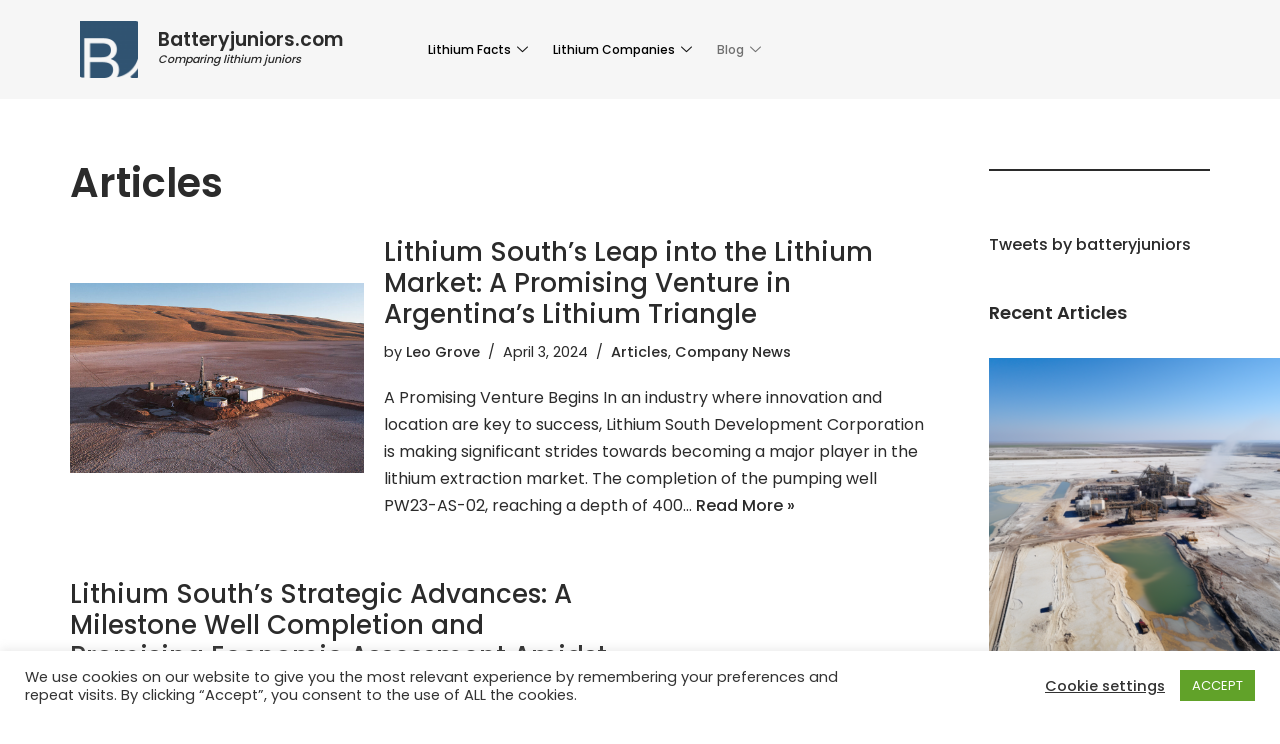

--- FILE ---
content_type: text/html; charset=UTF-8
request_url: https://batteryjuniors.com/category/blog/articles/
body_size: 28936
content:
<!-- This page is cached by the Hummingbird Performance plugin v3.9.4 - https://wordpress.org/plugins/hummingbird-performance/. --><!DOCTYPE html>
<html lang="en-US">

<head>
	
	<meta charset="UTF-8">
	<meta name="viewport" content="width=device-width, initial-scale=1, minimum-scale=1">
	<link rel="profile" href="https://gmpg.org/xfn/11">
		<meta name='robots' content='index, follow, max-image-preview:large, max-snippet:-1, max-video-preview:-1' />

	<!-- This site is optimized with the Yoast SEO plugin v23.4 - https://yoast.com/wordpress/plugins/seo/ -->
	<title>Articles Archives | BatteryJuniors.com</title>
	<link rel="canonical" href="https://batteryjuniors.com/category/blog/articles/" />
	<link rel="next" href="https://batteryjuniors.com/category/blog/articles/page/2/" />
	<meta property="og:locale" content="en_US" />
	<meta property="og:type" content="article" />
	<meta property="og:title" content="Articles Archives | BatteryJuniors.com" />
	<meta property="og:url" content="https://batteryjuniors.com/category/blog/articles/" />
	<meta property="og:site_name" content="BatteryJuniors.com" />
	<meta name="twitter:card" content="summary_large_image" />
	<meta name="twitter:site" content="@batteryjuniors" />
	<script type="application/ld+json" class="yoast-schema-graph">{"@context":"https://schema.org","@graph":[{"@type":"CollectionPage","@id":"https://batteryjuniors.com/category/blog/articles/","url":"https://batteryjuniors.com/category/blog/articles/","name":"Articles Archives | BatteryJuniors.com","isPartOf":{"@id":"https://batteryjuniors.com/#website"},"primaryImageOfPage":{"@id":"https://batteryjuniors.com/category/blog/articles/#primaryimage"},"image":{"@id":"https://batteryjuniors.com/category/blog/articles/#primaryimage"},"thumbnailUrl":"https://batteryjuniors.com/wp-content/uploads/2023/09/alba-sabrina-drill-rig-drone-shot-01-1-1.jpg","breadcrumb":{"@id":"https://batteryjuniors.com/category/blog/articles/#breadcrumb"},"inLanguage":"en-US"},{"@type":"ImageObject","inLanguage":"en-US","@id":"https://batteryjuniors.com/category/blog/articles/#primaryimage","url":"https://batteryjuniors.com/wp-content/uploads/2023/09/alba-sabrina-drill-rig-drone-shot-01-1-1.jpg","contentUrl":"https://batteryjuniors.com/wp-content/uploads/2023/09/alba-sabrina-drill-rig-drone-shot-01-1-1.jpg","width":1400,"height":600},{"@type":"BreadcrumbList","@id":"https://batteryjuniors.com/category/blog/articles/#breadcrumb","itemListElement":[{"@type":"ListItem","position":1,"name":"Home","item":"https://batteryjuniors.com/"},{"@type":"ListItem","position":2,"name":"Blog","item":"https://batteryjuniors.com/category/blog/"},{"@type":"ListItem","position":3,"name":"Articles"}]},{"@type":"WebSite","@id":"https://batteryjuniors.com/#website","url":"https://batteryjuniors.com/","name":"BatteryJuniors.com","description":"Comparing mining juniors","publisher":{"@id":"https://batteryjuniors.com/#organization"},"potentialAction":[{"@type":"SearchAction","target":{"@type":"EntryPoint","urlTemplate":"https://batteryjuniors.com/?s={search_term_string}"},"query-input":{"@type":"PropertyValueSpecification","valueRequired":true,"valueName":"search_term_string"}}],"inLanguage":"en-US"},{"@type":"Organization","@id":"https://batteryjuniors.com/#organization","name":"Batteryjuniors.com","url":"https://batteryjuniors.com/","logo":{"@type":"ImageObject","inLanguage":"en-US","@id":"https://batteryjuniors.com/#/schema/logo/image/","url":"https://batteryjuniors.com/wp-content/uploads/2020/11/LOGO-återskapat.png","contentUrl":"https://batteryjuniors.com/wp-content/uploads/2020/11/LOGO-återskapat.png","width":530,"height":507,"caption":"Batteryjuniors.com"},"image":{"@id":"https://batteryjuniors.com/#/schema/logo/image/"},"sameAs":["https://x.com/batteryjuniors"]}]}</script>
	<!-- / Yoast SEO plugin. -->


<link rel='dns-prefetch' href='//fonts.googleapis.com' />
<link rel='dns-prefetch' href='//www.googletagmanager.com' />
<link rel='dns-prefetch' href='//pagead2.googlesyndication.com' />
<link href='https://fonts.googleapis.com' rel='preconnect' />
<link href='//fonts.gstatic.com' crossorigin='' rel='preconnect' />
<link rel="alternate" type="application/rss+xml" title="BatteryJuniors.com &raquo; Feed" href="https://batteryjuniors.com/feed/" />
<link rel="alternate" type="application/rss+xml" title="BatteryJuniors.com &raquo; Comments Feed" href="https://batteryjuniors.com/comments/feed/" />
<link rel="alternate" type="application/rss+xml" title="BatteryJuniors.com &raquo; Articles Category Feed" href="https://batteryjuniors.com/category/blog/articles/feed/" />
<script>
window._wpemojiSettings = {"baseUrl":"https:\/\/s.w.org\/images\/core\/emoji\/15.0.3\/72x72\/","ext":".png","svgUrl":"https:\/\/s.w.org\/images\/core\/emoji\/15.0.3\/svg\/","svgExt":".svg","source":{"concatemoji":"https:\/\/batteryjuniors.com\/wp-includes\/js\/wp-emoji-release.min.js?ver=6.6.2"}};
/*! This file is auto-generated */
!function(i,n){var o,s,e;function c(e){try{var t={supportTests:e,timestamp:(new Date).valueOf()};sessionStorage.setItem(o,JSON.stringify(t))}catch(e){}}function p(e,t,n){e.clearRect(0,0,e.canvas.width,e.canvas.height),e.fillText(t,0,0);var t=new Uint32Array(e.getImageData(0,0,e.canvas.width,e.canvas.height).data),r=(e.clearRect(0,0,e.canvas.width,e.canvas.height),e.fillText(n,0,0),new Uint32Array(e.getImageData(0,0,e.canvas.width,e.canvas.height).data));return t.every(function(e,t){return e===r[t]})}function u(e,t,n){switch(t){case"flag":return n(e,"\ud83c\udff3\ufe0f\u200d\u26a7\ufe0f","\ud83c\udff3\ufe0f\u200b\u26a7\ufe0f")?!1:!n(e,"\ud83c\uddfa\ud83c\uddf3","\ud83c\uddfa\u200b\ud83c\uddf3")&&!n(e,"\ud83c\udff4\udb40\udc67\udb40\udc62\udb40\udc65\udb40\udc6e\udb40\udc67\udb40\udc7f","\ud83c\udff4\u200b\udb40\udc67\u200b\udb40\udc62\u200b\udb40\udc65\u200b\udb40\udc6e\u200b\udb40\udc67\u200b\udb40\udc7f");case"emoji":return!n(e,"\ud83d\udc26\u200d\u2b1b","\ud83d\udc26\u200b\u2b1b")}return!1}function f(e,t,n){var r="undefined"!=typeof WorkerGlobalScope&&self instanceof WorkerGlobalScope?new OffscreenCanvas(300,150):i.createElement("canvas"),a=r.getContext("2d",{willReadFrequently:!0}),o=(a.textBaseline="top",a.font="600 32px Arial",{});return e.forEach(function(e){o[e]=t(a,e,n)}),o}function t(e){var t=i.createElement("script");t.src=e,t.defer=!0,i.head.appendChild(t)}"undefined"!=typeof Promise&&(o="wpEmojiSettingsSupports",s=["flag","emoji"],n.supports={everything:!0,everythingExceptFlag:!0},e=new Promise(function(e){i.addEventListener("DOMContentLoaded",e,{once:!0})}),new Promise(function(t){var n=function(){try{var e=JSON.parse(sessionStorage.getItem(o));if("object"==typeof e&&"number"==typeof e.timestamp&&(new Date).valueOf()<e.timestamp+604800&&"object"==typeof e.supportTests)return e.supportTests}catch(e){}return null}();if(!n){if("undefined"!=typeof Worker&&"undefined"!=typeof OffscreenCanvas&&"undefined"!=typeof URL&&URL.createObjectURL&&"undefined"!=typeof Blob)try{var e="postMessage("+f.toString()+"("+[JSON.stringify(s),u.toString(),p.toString()].join(",")+"));",r=new Blob([e],{type:"text/javascript"}),a=new Worker(URL.createObjectURL(r),{name:"wpTestEmojiSupports"});return void(a.onmessage=function(e){c(n=e.data),a.terminate(),t(n)})}catch(e){}c(n=f(s,u,p))}t(n)}).then(function(e){for(var t in e)n.supports[t]=e[t],n.supports.everything=n.supports.everything&&n.supports[t],"flag"!==t&&(n.supports.everythingExceptFlag=n.supports.everythingExceptFlag&&n.supports[t]);n.supports.everythingExceptFlag=n.supports.everythingExceptFlag&&!n.supports.flag,n.DOMReady=!1,n.readyCallback=function(){n.DOMReady=!0}}).then(function(){return e}).then(function(){var e;n.supports.everything||(n.readyCallback(),(e=n.source||{}).concatemoji?t(e.concatemoji):e.wpemoji&&e.twemoji&&(t(e.twemoji),t(e.wpemoji)))}))}((window,document),window._wpemojiSettings);
</script>
<link rel='stylesheet' id='elementor-frontend-css' href='https://batteryjuniors.com/wp-content/uploads/elementor/css/custom-frontend.min.css?ver=1721554506' media='all' />
<link rel='stylesheet' id='elementor-post-10689-css' href='https://batteryjuniors.com/wp-content/uploads/elementor/css/post-10689.css?ver=1721554505' media='all' />
<link rel='stylesheet' id='elementor-post-4816-css' href='https://batteryjuniors.com/wp-content/uploads/elementor/css/post-4816.css?ver=1721554506' media='all' />
<link rel='stylesheet' id='premium-addons-css' href='https://batteryjuniors.com/wp-content/plugins/premium-addons-for-elementor/assets/frontend/min-css/premium-addons.min.css?ver=4.10.51' media='all' />
<style id='wp-emoji-styles-inline-css'>

	img.wp-smiley, img.emoji {
		display: inline !important;
		border: none !important;
		box-shadow: none !important;
		height: 1em !important;
		width: 1em !important;
		margin: 0 0.07em !important;
		vertical-align: -0.1em !important;
		background: none !important;
		padding: 0 !important;
	}
</style>
<link rel='stylesheet' id='wp-block-library-css' href='https://batteryjuniors.com/wp-includes/css/dist/block-library/style.min.css?ver=6.6.2' media='all' />
<style id='mamaduka-bookmark-card-style-inline-css'>
.wp-block-mamaduka-bookmark-card{background:#fff;border:1px solid #e2e8f0;border-radius:8px;box-shadow:0 1px 2px 0 rgba(0,0,0,.05);font-family:system-ui,-apple-system,BlinkMacSystemFont,Segoe UI,Roboto,Helvetica Neue,Arial,Noto Sans,sans-serif,Apple Color Emoji,Segoe UI Emoji,Segoe UI Symbol,Noto Color Emoji;line-height:1.5;margin:0;overflow:hidden}.bookmark-card{color:currentColor;display:flex;flex-direction:column;position:relative;text-decoration:none!important}.bookmark-card:hover{--bg-opacity:1;background-color:#f7fafc;background-color:rgba(247,250,252,var(--bg-opacity));text-decoration:none!important}.bookmark-card .bookmark-card__image img{display:block;height:100%;-o-object-fit:cover;object-fit:cover;width:100%}.bookmark-card__content{padding:16px}.bookmark-card__title{--text-opacity:1;color:#1a202c;color:rgba(26,32,44,var(--text-opacity));font-size:18px;font-weight:600;line-height:1.3;margin-bottom:4px}.bookmark-card__description{--text-opacity:1;color:#4a5568;color:rgba(74,85,104,var(--text-opacity));font-size:16px;margin-bottom:8px}.bookmark_card__meta{display:flex;font-size:14px;line-height:16px}.bookmark_card__meta-icon{height:16px;margin-right:8px;width:16px}.bookmark_card__meta-publisher{--text-opacity:1;color:#4a5568;color:rgba(74,85,104,var(--text-opacity))}@media(min-width:600px){.is-style-horizontal .bookmark-card{flex-direction:row-reverse}.is-style-horizontal .bookmark-card__image{flex:0 0 160px}.is-style-horizontal .bookmark-card__content{display:flex;flex:3 1 0;flex-direction:column;overflow:hidden}.is-style-horizontal .bookmark-card__title{overflow:hidden;text-overflow:ellipsis;white-space:nowrap}.is-style-horizontal .bookmark-card__description{-webkit-box-orient:vertical;-webkit-line-clamp:2;display:-webkit-box;overflow:hidden}.is-style-horizontal .bookmark_card__meta{margin-top:auto}.is-style-horizontal.has-media-on-the-left .bookmark-card{flex-direction:row}}

</style>
<link rel='stylesheet' id='simple-blog-card-css' href='https://batteryjuniors.com/wp-content/plugins/simple-blog-card/template/simpleblogcard.css?ver=1.00' media='all' />
<style id='classic-theme-styles-inline-css'>
/*! This file is auto-generated */
.wp-block-button__link{color:#fff;background-color:#32373c;border-radius:9999px;box-shadow:none;text-decoration:none;padding:calc(.667em + 2px) calc(1.333em + 2px);font-size:1.125em}.wp-block-file__button{background:#32373c;color:#fff;text-decoration:none}
</style>
<style id='global-styles-inline-css'>
:root{--wp--preset--aspect-ratio--square: 1;--wp--preset--aspect-ratio--4-3: 4/3;--wp--preset--aspect-ratio--3-4: 3/4;--wp--preset--aspect-ratio--3-2: 3/2;--wp--preset--aspect-ratio--2-3: 2/3;--wp--preset--aspect-ratio--16-9: 16/9;--wp--preset--aspect-ratio--9-16: 9/16;--wp--preset--color--black: #000000;--wp--preset--color--cyan-bluish-gray: #abb8c3;--wp--preset--color--white: #ffffff;--wp--preset--color--pale-pink: #f78da7;--wp--preset--color--vivid-red: #cf2e2e;--wp--preset--color--luminous-vivid-orange: #ff6900;--wp--preset--color--luminous-vivid-amber: #fcb900;--wp--preset--color--light-green-cyan: #7bdcb5;--wp--preset--color--vivid-green-cyan: #00d084;--wp--preset--color--pale-cyan-blue: #8ed1fc;--wp--preset--color--vivid-cyan-blue: #0693e3;--wp--preset--color--vivid-purple: #9b51e0;--wp--preset--color--neve-link-color: var(--nv-primary-accent);--wp--preset--color--neve-link-hover-color: var(--nv-secondary-accent);--wp--preset--color--nv-site-bg: var(--nv-site-bg);--wp--preset--color--nv-light-bg: var(--nv-light-bg);--wp--preset--color--nv-dark-bg: var(--nv-dark-bg);--wp--preset--color--neve-text-color: var(--nv-text-color);--wp--preset--color--nv-text-dark-bg: var(--nv-text-dark-bg);--wp--preset--color--nv-c-1: var(--nv-c-1);--wp--preset--color--nv-c-2: var(--nv-c-2);--wp--preset--gradient--vivid-cyan-blue-to-vivid-purple: linear-gradient(135deg,rgba(6,147,227,1) 0%,rgb(155,81,224) 100%);--wp--preset--gradient--light-green-cyan-to-vivid-green-cyan: linear-gradient(135deg,rgb(122,220,180) 0%,rgb(0,208,130) 100%);--wp--preset--gradient--luminous-vivid-amber-to-luminous-vivid-orange: linear-gradient(135deg,rgba(252,185,0,1) 0%,rgba(255,105,0,1) 100%);--wp--preset--gradient--luminous-vivid-orange-to-vivid-red: linear-gradient(135deg,rgba(255,105,0,1) 0%,rgb(207,46,46) 100%);--wp--preset--gradient--very-light-gray-to-cyan-bluish-gray: linear-gradient(135deg,rgb(238,238,238) 0%,rgb(169,184,195) 100%);--wp--preset--gradient--cool-to-warm-spectrum: linear-gradient(135deg,rgb(74,234,220) 0%,rgb(151,120,209) 20%,rgb(207,42,186) 40%,rgb(238,44,130) 60%,rgb(251,105,98) 80%,rgb(254,248,76) 100%);--wp--preset--gradient--blush-light-purple: linear-gradient(135deg,rgb(255,206,236) 0%,rgb(152,150,240) 100%);--wp--preset--gradient--blush-bordeaux: linear-gradient(135deg,rgb(254,205,165) 0%,rgb(254,45,45) 50%,rgb(107,0,62) 100%);--wp--preset--gradient--luminous-dusk: linear-gradient(135deg,rgb(255,203,112) 0%,rgb(199,81,192) 50%,rgb(65,88,208) 100%);--wp--preset--gradient--pale-ocean: linear-gradient(135deg,rgb(255,245,203) 0%,rgb(182,227,212) 50%,rgb(51,167,181) 100%);--wp--preset--gradient--electric-grass: linear-gradient(135deg,rgb(202,248,128) 0%,rgb(113,206,126) 100%);--wp--preset--gradient--midnight: linear-gradient(135deg,rgb(2,3,129) 0%,rgb(40,116,252) 100%);--wp--preset--font-size--small: 13px;--wp--preset--font-size--medium: 20px;--wp--preset--font-size--large: 36px;--wp--preset--font-size--x-large: 42px;--wp--preset--spacing--20: 0.44rem;--wp--preset--spacing--30: 0.67rem;--wp--preset--spacing--40: 1rem;--wp--preset--spacing--50: 1.5rem;--wp--preset--spacing--60: 2.25rem;--wp--preset--spacing--70: 3.38rem;--wp--preset--spacing--80: 5.06rem;--wp--preset--shadow--natural: 6px 6px 9px rgba(0, 0, 0, 0.2);--wp--preset--shadow--deep: 12px 12px 50px rgba(0, 0, 0, 0.4);--wp--preset--shadow--sharp: 6px 6px 0px rgba(0, 0, 0, 0.2);--wp--preset--shadow--outlined: 6px 6px 0px -3px rgba(255, 255, 255, 1), 6px 6px rgba(0, 0, 0, 1);--wp--preset--shadow--crisp: 6px 6px 0px rgba(0, 0, 0, 1);}:where(.is-layout-flex){gap: 0.5em;}:where(.is-layout-grid){gap: 0.5em;}body .is-layout-flex{display: flex;}.is-layout-flex{flex-wrap: wrap;align-items: center;}.is-layout-flex > :is(*, div){margin: 0;}body .is-layout-grid{display: grid;}.is-layout-grid > :is(*, div){margin: 0;}:where(.wp-block-columns.is-layout-flex){gap: 2em;}:where(.wp-block-columns.is-layout-grid){gap: 2em;}:where(.wp-block-post-template.is-layout-flex){gap: 1.25em;}:where(.wp-block-post-template.is-layout-grid){gap: 1.25em;}.has-black-color{color: var(--wp--preset--color--black) !important;}.has-cyan-bluish-gray-color{color: var(--wp--preset--color--cyan-bluish-gray) !important;}.has-white-color{color: var(--wp--preset--color--white) !important;}.has-pale-pink-color{color: var(--wp--preset--color--pale-pink) !important;}.has-vivid-red-color{color: var(--wp--preset--color--vivid-red) !important;}.has-luminous-vivid-orange-color{color: var(--wp--preset--color--luminous-vivid-orange) !important;}.has-luminous-vivid-amber-color{color: var(--wp--preset--color--luminous-vivid-amber) !important;}.has-light-green-cyan-color{color: var(--wp--preset--color--light-green-cyan) !important;}.has-vivid-green-cyan-color{color: var(--wp--preset--color--vivid-green-cyan) !important;}.has-pale-cyan-blue-color{color: var(--wp--preset--color--pale-cyan-blue) !important;}.has-vivid-cyan-blue-color{color: var(--wp--preset--color--vivid-cyan-blue) !important;}.has-vivid-purple-color{color: var(--wp--preset--color--vivid-purple) !important;}.has-neve-link-color-color{color: var(--wp--preset--color--neve-link-color) !important;}.has-neve-link-hover-color-color{color: var(--wp--preset--color--neve-link-hover-color) !important;}.has-nv-site-bg-color{color: var(--wp--preset--color--nv-site-bg) !important;}.has-nv-light-bg-color{color: var(--wp--preset--color--nv-light-bg) !important;}.has-nv-dark-bg-color{color: var(--wp--preset--color--nv-dark-bg) !important;}.has-neve-text-color-color{color: var(--wp--preset--color--neve-text-color) !important;}.has-nv-text-dark-bg-color{color: var(--wp--preset--color--nv-text-dark-bg) !important;}.has-nv-c-1-color{color: var(--wp--preset--color--nv-c-1) !important;}.has-nv-c-2-color{color: var(--wp--preset--color--nv-c-2) !important;}.has-black-background-color{background-color: var(--wp--preset--color--black) !important;}.has-cyan-bluish-gray-background-color{background-color: var(--wp--preset--color--cyan-bluish-gray) !important;}.has-white-background-color{background-color: var(--wp--preset--color--white) !important;}.has-pale-pink-background-color{background-color: var(--wp--preset--color--pale-pink) !important;}.has-vivid-red-background-color{background-color: var(--wp--preset--color--vivid-red) !important;}.has-luminous-vivid-orange-background-color{background-color: var(--wp--preset--color--luminous-vivid-orange) !important;}.has-luminous-vivid-amber-background-color{background-color: var(--wp--preset--color--luminous-vivid-amber) !important;}.has-light-green-cyan-background-color{background-color: var(--wp--preset--color--light-green-cyan) !important;}.has-vivid-green-cyan-background-color{background-color: var(--wp--preset--color--vivid-green-cyan) !important;}.has-pale-cyan-blue-background-color{background-color: var(--wp--preset--color--pale-cyan-blue) !important;}.has-vivid-cyan-blue-background-color{background-color: var(--wp--preset--color--vivid-cyan-blue) !important;}.has-vivid-purple-background-color{background-color: var(--wp--preset--color--vivid-purple) !important;}.has-neve-link-color-background-color{background-color: var(--wp--preset--color--neve-link-color) !important;}.has-neve-link-hover-color-background-color{background-color: var(--wp--preset--color--neve-link-hover-color) !important;}.has-nv-site-bg-background-color{background-color: var(--wp--preset--color--nv-site-bg) !important;}.has-nv-light-bg-background-color{background-color: var(--wp--preset--color--nv-light-bg) !important;}.has-nv-dark-bg-background-color{background-color: var(--wp--preset--color--nv-dark-bg) !important;}.has-neve-text-color-background-color{background-color: var(--wp--preset--color--neve-text-color) !important;}.has-nv-text-dark-bg-background-color{background-color: var(--wp--preset--color--nv-text-dark-bg) !important;}.has-nv-c-1-background-color{background-color: var(--wp--preset--color--nv-c-1) !important;}.has-nv-c-2-background-color{background-color: var(--wp--preset--color--nv-c-2) !important;}.has-black-border-color{border-color: var(--wp--preset--color--black) !important;}.has-cyan-bluish-gray-border-color{border-color: var(--wp--preset--color--cyan-bluish-gray) !important;}.has-white-border-color{border-color: var(--wp--preset--color--white) !important;}.has-pale-pink-border-color{border-color: var(--wp--preset--color--pale-pink) !important;}.has-vivid-red-border-color{border-color: var(--wp--preset--color--vivid-red) !important;}.has-luminous-vivid-orange-border-color{border-color: var(--wp--preset--color--luminous-vivid-orange) !important;}.has-luminous-vivid-amber-border-color{border-color: var(--wp--preset--color--luminous-vivid-amber) !important;}.has-light-green-cyan-border-color{border-color: var(--wp--preset--color--light-green-cyan) !important;}.has-vivid-green-cyan-border-color{border-color: var(--wp--preset--color--vivid-green-cyan) !important;}.has-pale-cyan-blue-border-color{border-color: var(--wp--preset--color--pale-cyan-blue) !important;}.has-vivid-cyan-blue-border-color{border-color: var(--wp--preset--color--vivid-cyan-blue) !important;}.has-vivid-purple-border-color{border-color: var(--wp--preset--color--vivid-purple) !important;}.has-neve-link-color-border-color{border-color: var(--wp--preset--color--neve-link-color) !important;}.has-neve-link-hover-color-border-color{border-color: var(--wp--preset--color--neve-link-hover-color) !important;}.has-nv-site-bg-border-color{border-color: var(--wp--preset--color--nv-site-bg) !important;}.has-nv-light-bg-border-color{border-color: var(--wp--preset--color--nv-light-bg) !important;}.has-nv-dark-bg-border-color{border-color: var(--wp--preset--color--nv-dark-bg) !important;}.has-neve-text-color-border-color{border-color: var(--wp--preset--color--neve-text-color) !important;}.has-nv-text-dark-bg-border-color{border-color: var(--wp--preset--color--nv-text-dark-bg) !important;}.has-nv-c-1-border-color{border-color: var(--wp--preset--color--nv-c-1) !important;}.has-nv-c-2-border-color{border-color: var(--wp--preset--color--nv-c-2) !important;}.has-vivid-cyan-blue-to-vivid-purple-gradient-background{background: var(--wp--preset--gradient--vivid-cyan-blue-to-vivid-purple) !important;}.has-light-green-cyan-to-vivid-green-cyan-gradient-background{background: var(--wp--preset--gradient--light-green-cyan-to-vivid-green-cyan) !important;}.has-luminous-vivid-amber-to-luminous-vivid-orange-gradient-background{background: var(--wp--preset--gradient--luminous-vivid-amber-to-luminous-vivid-orange) !important;}.has-luminous-vivid-orange-to-vivid-red-gradient-background{background: var(--wp--preset--gradient--luminous-vivid-orange-to-vivid-red) !important;}.has-very-light-gray-to-cyan-bluish-gray-gradient-background{background: var(--wp--preset--gradient--very-light-gray-to-cyan-bluish-gray) !important;}.has-cool-to-warm-spectrum-gradient-background{background: var(--wp--preset--gradient--cool-to-warm-spectrum) !important;}.has-blush-light-purple-gradient-background{background: var(--wp--preset--gradient--blush-light-purple) !important;}.has-blush-bordeaux-gradient-background{background: var(--wp--preset--gradient--blush-bordeaux) !important;}.has-luminous-dusk-gradient-background{background: var(--wp--preset--gradient--luminous-dusk) !important;}.has-pale-ocean-gradient-background{background: var(--wp--preset--gradient--pale-ocean) !important;}.has-electric-grass-gradient-background{background: var(--wp--preset--gradient--electric-grass) !important;}.has-midnight-gradient-background{background: var(--wp--preset--gradient--midnight) !important;}.has-small-font-size{font-size: var(--wp--preset--font-size--small) !important;}.has-medium-font-size{font-size: var(--wp--preset--font-size--medium) !important;}.has-large-font-size{font-size: var(--wp--preset--font-size--large) !important;}.has-x-large-font-size{font-size: var(--wp--preset--font-size--x-large) !important;}
:where(.wp-block-post-template.is-layout-flex){gap: 1.25em;}:where(.wp-block-post-template.is-layout-grid){gap: 1.25em;}
:where(.wp-block-columns.is-layout-flex){gap: 2em;}:where(.wp-block-columns.is-layout-grid){gap: 2em;}
:root :where(.wp-block-pullquote){font-size: 1.5em;line-height: 1.6;}
</style>
<link rel='stylesheet' id='cookie-law-info-css' href='https://batteryjuniors.com/wp-content/plugins/cookie-law-info/legacy/public/css/cookie-law-info-public.css?ver=3.2.6' media='all' />
<link rel='stylesheet' id='cookie-law-info-gdpr-css' href='https://batteryjuniors.com/wp-content/plugins/cookie-law-info/legacy/public/css/cookie-law-info-gdpr.css?ver=3.2.6' media='all' />
<link rel='stylesheet' id='dashicons-css' href='https://batteryjuniors.com/wp-includes/css/dashicons.min.css?ver=6.6.2' media='all' />
<link rel='stylesheet' id='wpa-css-css' href='https://batteryjuniors.com/wp-content/plugins/honeypot/includes/css/wpa.css?ver=2.2.02' media='all' />
<link rel='stylesheet' id='neve-style-css' href='https://batteryjuniors.com/wp-content/themes/neve/style-main-new.min.css?ver=3.8.11' media='all' />
<style id='neve-style-inline-css'>
.nv-meta-list li.meta:not(:last-child):after { content:"/" }.nv-meta-list .no-mobile{
			display:none;
		}.nv-meta-list li.last::after{
			content: ""!important;
		}@media (min-width: 769px) {
			.nv-meta-list .no-mobile {
				display: inline-block;
			}
			.nv-meta-list li.last:not(:last-child)::after {
		 		content: "/" !important;
			}
		}
 :root{ --container: 748px;--postwidth:100%; --primarybtnbg: #cecece; --secondarybtnbg: #2b2b2b; --primarybtnhoverbg: #4676ac; --primarybtncolor: #000000; --secondarybtncolor: #ffffff; --primarybtnhovercolor: #ffffff; --secondarybtnhovercolor: #676767;--primarybtnborderradius:0;--secondarybtnborderradius:0;--btnpadding:15px 30px;--primarybtnpadding:15px 30px;--secondarybtnpadding:15px 30px; --bodyfontfamily: Poppins; --bodyfontsize: 15px; --bodylineheight: 1.6; --bodyletterspacing: 0px; --bodyfontweight: 400; --headingsfontfamily: Poppins; --h1fontsize: 35px; --h1fontweight: 600; --h1lineheight: 1.2em; --h1letterspacing: 0px; --h1texttransform: none; --h2fontsize: 30px; --h2fontweight: 600; --h2lineheight: 1.2em; --h2letterspacing: 0px; --h2texttransform: none; --h3fontsize: 20px; --h3fontweight: 600; --h3lineheight: 1.2em; --h3letterspacing: 0px; --h3texttransform: none; --h4fontsize: 18px; --h4fontweight: 600; --h4lineheight: 1.2em; --h4letterspacing: 0px; --h4texttransform: none; --h5fontsize: 16px; --h5fontweight: 600; --h5lineheight: 1.2em; --h5letterspacing: 0px; --h5texttransform: none; --h6fontsize: 14em; --h6fontweight: 600; --h6lineheight: 1.2em; --h6letterspacing: 0px; --h6texttransform: none;--formfieldborderwidth:2px;--formfieldborderradius:3px; --formfieldbgcolor: var(--nv-site-bg); --formfieldbordercolor: #dddddd; --formfieldcolor: var(--nv-text-color);--formfieldpadding:10px 12px; } .has-neve-button-color-color{ color: #cecece!important; } .has-neve-button-color-background-color{ background-color: #cecece!important; } .single-post-container .alignfull > [class*="__inner-container"], .single-post-container .alignwide > [class*="__inner-container"]{ max-width:718px } .nv-meta-list{ --avatarsize: 20px; } .single .nv-meta-list{ --avatarsize: 20px; } .nv-is-boxed.nv-comments-wrap{ --padding:20px; } .nv-is-boxed.comment-respond{ --padding:20px; } .single:not(.single-product), .page{ --c-vspace:0 0 0 0;; } .global-styled{ --bgcolor: var(--nv-site-bg); } .header-top{ --rowbcolor: var(--nv-light-bg); --color: var(--nv-text-color); } .header-main{ --rowbcolor: var(--nv-light-bg); --color: #2d2d2d; --bgcolor: #ffffff; } .header-bottom{ --rowbcolor: var(--nv-light-bg); --color: var(--nv-text-color); --bgcolor: #000000; } .header-menu-sidebar-bg{ --justify: flex-start; --textalign: left;--flexg: 1;--wrapdropdownwidth: auto; --color: var(--nv-text-color); --bgcolor: #e7e7e7; } .header-menu-sidebar{ width: 300px; } .builder-item--logo{ --maxwidth: 40px; --fs: 24px;--padding:10px 0;--margin:0; --textalign: left;--justify: flex-start; } .builder-item--nav-icon,.header-menu-sidebar .close-sidebar-panel .navbar-toggle{ --bgcolor: rgba(0, 0, 0, 0);--borderradius:3px;--borderwidth:0; } .builder-item--nav-icon{ --label-margin:0 5px 0 0;;--padding:10px 15px;--margin:0; } .builder-item--primary-menu{ --color: #1f1f1f; --hovercolor: #aaaaaa; --hovertextcolor: var(--nv-text-color); --activecolor: #7d94b5; --spacing: 30px; --height: 20px;--padding:0;--margin:0; --fontsize: 0.8em; --lineheight: 1.6em; --letterspacing: 0px; --fontweight: 500; --texttransform: none; --iconsize: 0.8em; } .hfg-is-group.has-primary-menu .inherit-ff{ --inheritedfw: 500; } .builder-item--header_search_responsive{ --iconsize: 15px; --formfieldfontsize: 14px;--formfieldborderwidth:2px;--formfieldborderradius:2px; --height: 40px;--padding:0 10px;--margin:0; } .footer-top-inner .row{ grid-template-columns:1fr 1fr; --valign: flex-start; } .footer-top{ --rowbcolor: var(--nv-light-bg); --color: var(--nv-text-color); --bgcolor: rgba(231, 231, 231, 0.9); } .footer-main-inner .row{ grid-template-columns:1fr 1fr 1fr; --valign: flex-start; } .footer-main{ --rowbcolor: var(--nv-light-bg); --color: var(--nv-text-color); --bgcolor: var(--nv-site-bg); } .footer-bottom-inner .row{ grid-template-columns:1fr; --valign: flex-start; } .footer-bottom{ --rowbcolor: var(--nv-light-bg); --color: var(--nv-text-dark-bg); --bgcolor: #404040; } .builder-item--footer-four-widgets{ --padding:0;--margin:0; --textalign: left;--justify: flex-start; } .builder-item--footer-menu{ --hovercolor: #6d7f95; --spacing: 20px; --height: 25px;--padding:0;--margin:0; --fontsize: 1em; --lineheight: 1.6; --letterspacing: 0px; --fontweight: 500; --texttransform: none; --iconsize: 1em; --textalign: left;--justify: flex-start; } @media(min-width: 576px){ :root{ --container: 992px;--postwidth:100%;--btnpadding:15px 30px;--primarybtnpadding:15px 30px;--secondarybtnpadding:15px 30px; --bodyfontsize: 16px; --bodylineheight: 1.6; --bodyletterspacing: 0px; --h1fontsize: 55px; --h1lineheight: 1.2em; --h1letterspacing: 0px; --h2fontsize: 35px; --h2lineheight: 1.2em; --h2letterspacing: 0px; --h3fontsize: 25px; --h3lineheight: 1.2em; --h3letterspacing: 0px; --h4fontsize: 18px; --h4lineheight: 1.2em; --h4letterspacing: 0px; --h5fontsize: 16px; --h5lineheight: 1.2em; --h5letterspacing: 0px; --h6fontsize: 14em; --h6lineheight: 1.2em; --h6letterspacing: 0px; } .single-post-container .alignfull > [class*="__inner-container"], .single-post-container .alignwide > [class*="__inner-container"]{ max-width:962px } .nv-meta-list{ --avatarsize: 20px; } .single .nv-meta-list{ --avatarsize: 20px; } .nv-is-boxed.nv-comments-wrap{ --padding:30px; } .nv-is-boxed.comment-respond{ --padding:30px; } .single:not(.single-product), .page{ --c-vspace:0 0 0 0;; } .header-menu-sidebar-bg{ --justify: flex-start; --textalign: left;--flexg: 1;--wrapdropdownwidth: auto; } .header-menu-sidebar{ width: 350px; } .builder-item--logo{ --maxwidth: 72px; --fs: 24px;--padding:10px 0;--margin:0; --textalign: left;--justify: flex-start; } .builder-item--nav-icon{ --label-margin:0 5px 0 0;;--padding:10px 15px 10px 15px;;--margin:0; } .builder-item--primary-menu{ --spacing: 20px; --height: 25px;--padding:0;--margin:0; --fontsize: 0.8em; --lineheight: 1.6em; --letterspacing: 0px; --iconsize: 0.8em; } .builder-item--header_search_responsive{ --formfieldfontsize: 14px;--formfieldborderwidth:2px;--formfieldborderradius:2px; --height: 40px;--padding:0 10px;--margin:0; } .builder-item--footer-four-widgets{ --padding:0;--margin:0; --textalign: left;--justify: flex-start; } .builder-item--footer-menu{ --spacing: 20px; --height: 25px;--padding:0;--margin:0; --fontsize: 1em; --lineheight: 1.6; --letterspacing: 0px; --iconsize: 1em; --textalign: left;--justify: flex-start; } }@media(min-width: 960px){ :root{ --container: 1170px;--postwidth:100%;--btnpadding:15px 30px;--primarybtnpadding:15px 30px;--secondarybtnpadding:15px 30px; --bodyfontsize: 16px; --bodylineheight: 1.7; --bodyletterspacing: 0px; --h1fontsize: 40px; --h1lineheight: 1.2em; --h1letterspacing: 0px; --h2fontsize: 50px; --h2lineheight: 1.2em; --h2letterspacing: 0px; --h3fontsize: 25px; --h3lineheight: 1.2em; --h3letterspacing: 0px; --h4fontsize: 18px; --h4lineheight: 1.2em; --h4letterspacing: 0px; --h5fontsize: 16px; --h5lineheight: 1.2em; --h5letterspacing: 0px; --h6fontsize: 14px; --h6lineheight: 1.2em; --h6letterspacing: 0px; } body:not(.single):not(.archive):not(.blog):not(.search):not(.error404) .neve-main > .container .col, body.post-type-archive-course .neve-main > .container .col, body.post-type-archive-llms_membership .neve-main > .container .col{ max-width: 76%; } body:not(.single):not(.archive):not(.blog):not(.search):not(.error404) .nv-sidebar-wrap, body.post-type-archive-course .nv-sidebar-wrap, body.post-type-archive-llms_membership .nv-sidebar-wrap{ max-width: 24%; } .neve-main > .archive-container .nv-index-posts.col{ max-width: 76%; } .neve-main > .archive-container .nv-sidebar-wrap{ max-width: 24%; } .neve-main > .single-post-container .nv-single-post-wrap.col{ max-width: 70%; } .single-post-container .alignfull > [class*="__inner-container"], .single-post-container .alignwide > [class*="__inner-container"]{ max-width:789px } .container-fluid.single-post-container .alignfull > [class*="__inner-container"], .container-fluid.single-post-container .alignwide > [class*="__inner-container"]{ max-width:calc(70% + 15px) } .neve-main > .single-post-container .nv-sidebar-wrap{ max-width: 30%; } .nv-meta-list{ --avatarsize: 20px; } .single .nv-meta-list{ --avatarsize: 20px; } .nv-is-boxed.nv-comments-wrap{ --padding:40px; } .nv-is-boxed.comment-respond{ --padding:40px; } .single:not(.single-product), .page{ --c-vspace:0 0 0 0;; } .header-top{ --height:66px; } .header-main{ --height:90px; } .header-bottom{ --height:4px; } .header-menu-sidebar-bg{ --justify: flex-start; --textalign: left;--flexg: 1;--wrapdropdownwidth: auto; } .header-menu-sidebar{ width: 350px; } .builder-item--logo{ --maxwidth: 52px; --fs: 24px;--padding:10px 0;--margin:0; --textalign: left;--justify: flex-start; } .builder-item--nav-icon{ --label-margin:0 5px 0 0;;--padding:10px 15px;--margin:0; } .builder-item--primary-menu{ --spacing: 17px; --height: 55px;--padding:0;--margin:0; --fontsize: 12px; --lineheight: 1.6em; --letterspacing: 0px; --iconsize: 12px; } .builder-item--header_search_responsive{ --formfieldfontsize: 14px;--formfieldborderwidth:2px;--formfieldborderradius:2px; --height: 40px;--padding:0 10px 0 40px;;--margin:0; } .builder-item--footer-four-widgets{ --padding:20px;--margin:20px; --textalign: left;--justify: flex-start; } .builder-item--footer-menu{ --spacing: 20px; --height: 25px;--padding:10px;--margin:0; --fontsize: 1em; --lineheight: 1.6; --letterspacing: 0px; --iconsize: 1em; --textalign: center;--justify: center; } }.nv-content-wrap .elementor a:not(.button):not(.wp-block-file__button){ text-decoration: none; }:root{--nv-primary-accent:#2b2b2b;--nv-secondary-accent:#c4c4c4;--nv-site-bg:#ffffff;--nv-light-bg:#ededed;--nv-dark-bg:#14171c;--nv-text-color:#2b2b2b;--nv-text-dark-bg:#ffffff;--nv-c-1:#77b978;--nv-c-2:#f37262;--nv-fallback-ff:Arial, Helvetica, sans-serif;}
:root{--e-global-color-nvprimaryaccent:#2b2b2b;--e-global-color-nvsecondaryaccent:#c4c4c4;--e-global-color-nvsitebg:#ffffff;--e-global-color-nvlightbg:#ededed;--e-global-color-nvdarkbg:#14171c;--e-global-color-nvtextcolor:#2b2b2b;--e-global-color-nvtextdarkbg:#ffffff;--e-global-color-nvc1:#77b978;--e-global-color-nvc2:#f37262;}
</style>
<link rel='stylesheet' id='elementor-icons-ekiticons-css' href='https://batteryjuniors.com/wp-content/plugins/elementskit-lite/modules/elementskit-icon-pack/assets/css/ekiticons.css?ver=3.2.7' media='all' />
<link rel='stylesheet' id='tablepress-default-css' href='https://batteryjuniors.com/wp-content/tablepress-combined.min.css?ver=9' media='all' />
<link rel='stylesheet' id='ekit-widget-styles-css' href='https://batteryjuniors.com/wp-content/plugins/elementskit-lite/widgets/init/assets/css/widget-styles.css?ver=3.2.7' media='all' />
<link rel='stylesheet' id='ekit-responsive-css' href='https://batteryjuniors.com/wp-content/plugins/elementskit-lite/widgets/init/assets/css/responsive.css?ver=3.2.7' media='all' />
<link rel='stylesheet' id='eael-general-css' href='https://batteryjuniors.com/wp-content/plugins/essential-addons-for-elementor-lite/assets/front-end/css/view/general.min.css?ver=6.0.4' media='all' />
<link rel='stylesheet' id='neve-google-font-poppins-css' href='//fonts.googleapis.com/css?family=Poppins%3A400%2C600%2C500&#038;display=swap&#038;ver=3.8.11' media='all' />
<link rel='stylesheet' id='google-fonts-1-css' href='https://fonts.googleapis.com/css?family=Roboto%3A100%2C100italic%2C200%2C200italic%2C300%2C300italic%2C400%2C400italic%2C500%2C500italic%2C600%2C600italic%2C700%2C700italic%2C800%2C800italic%2C900%2C900italic&#038;display=auto&#038;ver=6.6.2' media='all' />
<link rel='stylesheet' id='elementor-icons-shared-0-css' href='https://batteryjuniors.com/wp-content/plugins/elementor/assets/lib/font-awesome/css/fontawesome.min.css?ver=5.15.3' media='all' />
<link rel='stylesheet' id='elementor-icons-fa-brands-css' href='https://batteryjuniors.com/wp-content/plugins/elementor/assets/lib/font-awesome/css/brands.min.css?ver=5.15.3' media='all' />
<link rel="preconnect" href="https://fonts.gstatic.com/" crossorigin><script src="https://batteryjuniors.com/wp-includes/js/jquery/jquery.min.js?ver=3.7.1" id="jquery-core-js"></script>
<script src="https://batteryjuniors.com/wp-includes/js/jquery/jquery-migrate.min.js?ver=3.4.1" id="jquery-migrate-js"></script>
<script id="cookie-law-info-js-extra">
var Cli_Data = {"nn_cookie_ids":[],"cookielist":[],"non_necessary_cookies":[],"ccpaEnabled":"","ccpaRegionBased":"","ccpaBarEnabled":"","strictlyEnabled":["necessary","obligatoire"],"ccpaType":"gdpr","js_blocking":"1","custom_integration":"","triggerDomRefresh":"","secure_cookies":""};
var cli_cookiebar_settings = {"animate_speed_hide":"500","animate_speed_show":"500","background":"#FFF","border":"#b1a6a6c2","border_on":"","button_1_button_colour":"#61a229","button_1_button_hover":"#4e8221","button_1_link_colour":"#fff","button_1_as_button":"1","button_1_new_win":"","button_2_button_colour":"#333","button_2_button_hover":"#292929","button_2_link_colour":"#444","button_2_as_button":"","button_2_hidebar":"","button_3_button_colour":"#3566bb","button_3_button_hover":"#2a5296","button_3_link_colour":"#fff","button_3_as_button":"1","button_3_new_win":"","button_4_button_colour":"#000","button_4_button_hover":"#000000","button_4_link_colour":"#333333","button_4_as_button":"","button_7_button_colour":"#61a229","button_7_button_hover":"#4e8221","button_7_link_colour":"#fff","button_7_as_button":"1","button_7_new_win":"","font_family":"inherit","header_fix":"","notify_animate_hide":"1","notify_animate_show":"","notify_div_id":"#cookie-law-info-bar","notify_position_horizontal":"right","notify_position_vertical":"bottom","scroll_close":"","scroll_close_reload":"","accept_close_reload":"","reject_close_reload":"","showagain_tab":"","showagain_background":"#fff","showagain_border":"#000","showagain_div_id":"#cookie-law-info-again","showagain_x_position":"100px","text":"#333333","show_once_yn":"","show_once":"10000","logging_on":"","as_popup":"","popup_overlay":"1","bar_heading_text":"","cookie_bar_as":"banner","popup_showagain_position":"bottom-right","widget_position":"left"};
var log_object = {"ajax_url":"https:\/\/batteryjuniors.com\/wp-admin\/admin-ajax.php"};
</script>
<script src="https://batteryjuniors.com/wp-content/plugins/cookie-law-info/legacy/public/js/cookie-law-info-public.js?ver=3.2.6" id="cookie-law-info-js"></script>
<link rel="https://api.w.org/" href="https://batteryjuniors.com/wp-json/" /><link rel="alternate" title="JSON" type="application/json" href="https://batteryjuniors.com/wp-json/wp/v2/categories/60" /><link rel="EditURI" type="application/rsd+xml" title="RSD" href="https://batteryjuniors.com/xmlrpc.php?rsd" />
<meta name="generator" content="WordPress 6.6.2" />
<!-- start Simple Custom CSS and JS -->
<!-- Add HTML code to the header or the footer.

For example, you can use the following code for loading the jQuery library from Google CDN:
<script src="https://ajax.googleapis.com/ajax/libs/jquery/3.6.0/jquery.min.js"></script>

or the following one for loading the Bootstrap library from jsDelivr:
<link href="https://cdn.jsdelivr.net/npm/bootstrap@5.1.3/dist/css/bootstrap.min.css" rel="stylesheet" integrity="sha384-1BmE4kWBq78iYhFldvKuhfTAU6auU8tT94WrHftjDbrCEXSU1oBoqyl2QvZ6jIW3" crossorigin="anonymous">

-- End of the comment --> 

<!-- Twitter conversion tracking base code -->
<script>
!function(e,t,n,s,u,a){e.twq||(s=e.twq=function(){s.exe?s.exe.apply(s,arguments):s.queue.push(arguments);
},s.version='1.1',s.queue=[],u=t.createElement(n),u.async=!0,u.src='https://static.ads-twitter.com/uwt.js',
a=t.getElementsByTagName(n)[0],a.parentNode.insertBefore(u,a))}(window,document,'script');
twq('config','o7i27');
</script>
<!-- End Twitter conversion tracking base code --><!-- end Simple Custom CSS and JS -->
<!-- start Simple Custom CSS and JS -->
<!-- Add HTML code to the header or the footer.

For example, you can use the following code for loading the jQuery library from Google CDN:
<script src="https://ajax.googleapis.com/ajax/libs/jquery/3.4.1/jquery.min.js"></script>

or the following one for loading the Bootstrap library from MaxCDN:
<link rel="stylesheet" href="https://stackpath.bootstrapcdn.com/bootstrap/4.3.1/css/bootstrap.min.css" integrity="sha384-ggOyR0iXCbMQv3Xipma34MD+dH/1fQ784/j6cY/iJTQUOhcWr7x9JvoRxT2MZw1T" crossorigin="anonymous">

-- End of the comment --> 

<!-- Global site tag (gtag.js) - Google Ads: 667216362 -->
<script async src="https://www.googletagmanager.com/gtag/js?id=AW-667216362"></script>
<script>
  window.dataLayer = window.dataLayer || [];
  function gtag(){dataLayer.push(arguments);}
  gtag('js', new Date());

  gtag('config', 'AW-667216362');
</script><!-- end Simple Custom CSS and JS -->
<!-- start Simple Custom CSS and JS -->
<style>
/* Add your CSS code here.

For example:
.example {
    color: red;
}

For brushing up on your CSS knowledge, check out http://www.w3schools.com/css/css_syntax.asp

End of comment */ 
.slide {
    display: none;
    position: fixed;
  	width:500px;
    margin:auto;
    bottom:60px;
    z-index: 1;
}
.slide2 {
    display: none;
    position: fixed;
    margin:auto;
    bottom:120px;
    z-index: 1;
}</style>
<!-- end Simple Custom CSS and JS -->
<meta name="generator" content="Site Kit by Google 1.135.0" />		<script>
			document.documentElement.className = document.documentElement.className.replace('no-js', 'js');
		</script>
				<style>
			.no-js img.lazyload {
				display: none;
			}

			figure.wp-block-image img.lazyloading {
				min-width: 150px;
			}

						.lazyload, .lazyloading {
				opacity: 0;
			}

			.lazyloaded {
				opacity: 1;
				transition: opacity 400ms;
				transition-delay: 0ms;
			}

					</style>
		
<!-- Google AdSense meta tags added by Site Kit -->
<meta name="google-adsense-platform-account" content="ca-host-pub-2644536267352236">
<meta name="google-adsense-platform-domain" content="sitekit.withgoogle.com">
<!-- End Google AdSense meta tags added by Site Kit -->
<meta name="generator" content="Elementor 3.24.2; features: additional_custom_breakpoints; settings: css_print_method-external, google_font-enabled, font_display-auto">
<meta name="redi-version" content="1.2.3" />			<style>
				.e-con.e-parent:nth-of-type(n+4):not(.e-lazyloaded):not(.e-no-lazyload),
				.e-con.e-parent:nth-of-type(n+4):not(.e-lazyloaded):not(.e-no-lazyload) * {
					background-image: none !important;
				}
				@media screen and (max-height: 1024px) {
					.e-con.e-parent:nth-of-type(n+3):not(.e-lazyloaded):not(.e-no-lazyload),
					.e-con.e-parent:nth-of-type(n+3):not(.e-lazyloaded):not(.e-no-lazyload) * {
						background-image: none !important;
					}
				}
				@media screen and (max-height: 640px) {
					.e-con.e-parent:nth-of-type(n+2):not(.e-lazyloaded):not(.e-no-lazyload),
					.e-con.e-parent:nth-of-type(n+2):not(.e-lazyloaded):not(.e-no-lazyload) * {
						background-image: none !important;
					}
				}
			</style>
			
<!-- Google AdSense snippet added by Site Kit -->
<script async src="https://pagead2.googlesyndication.com/pagead/js/adsbygoogle.js?client=ca-pub-6821009709809412&amp;host=ca-host-pub-2644536267352236" crossorigin="anonymous"></script>

<!-- End Google AdSense snippet added by Site Kit -->
<link rel="icon" href="https://batteryjuniors.com/wp-content/uploads/2020/11/elementor/thumbs/LOGO-återskapat-ozpr6tyjh3va1ifcopltktksqownqc64mplxytts9k.png" sizes="32x32" />
<link rel="icon" href="https://batteryjuniors.com/wp-content/uploads/2020/11/LOGO-återskapat.png" sizes="192x192" />
<link rel="apple-touch-icon" href="https://batteryjuniors.com/wp-content/uploads/2020/11/LOGO-återskapat.png" />
<meta name="msapplication-TileImage" content="https://batteryjuniors.com/wp-content/uploads/2020/11/LOGO-återskapat.png" />
		<style id="wp-custom-css">
			
@media only screen and (min-width:960px){
	
.nav-menu-primary .sub-menu {
	background-color: #fFF !important;
	box-shadow: 3px 3px 9px 0 rgba(0.15, 0, 0, 0.13), 3px 4px 10px 0 rgba(0.15, 0, 0, 0.13);
	
}
.header .nav-menu-primary ul.sub-menu {
	border-radius:3px;
}
}



		</style>
		
	</head>

<body data-rsssl=1  class="archive category category-articles category-60 wp-custom-logo  nv-blog-default nv-sidebar-right menu_sidebar_slide_left elementor-default elementor-kit-91" id="neve_body"  >
<div class="wrapper">
	
	<header class="header"  >
		<a class="neve-skip-link show-on-focus" href="#content" >
			Skip to content		</a>
		<div class="ekit-template-content-markup ekit-template-content-header">		<div data-elementor-type="wp-post" data-elementor-id="10689" class="elementor elementor-10689">
						<section class="elementor-section elementor-top-section elementor-element elementor-element-51f4143 elementor-section-height-min-height elementor-section-boxed elementor-section-height-default elementor-section-items-middle" data-id="51f4143" data-element_type="section" data-settings="{&quot;background_background&quot;:&quot;classic&quot;}">
							<div class="elementor-background-overlay"></div>
							<div class="elementor-container elementor-column-gap-default">
					<div class="elementor-column elementor-col-33 elementor-top-column elementor-element elementor-element-b4e0798" data-id="b4e0798" data-element_type="column">
			<div class="elementor-widget-wrap elementor-element-populated">
						<div class="elementor-element elementor-element-6694e87 elementor-widget elementor-widget-image" data-id="6694e87" data-element_type="widget" data-widget_type="image.default">
				<div class="elementor-widget-container">
														<a href="https://www.batteryjuniors.com">
							<img data-src="https://batteryjuniors.com/wp-content/uploads/elementor/thumbs/LOGO-återskapat-ozpr6tyjh3va1ifcopltktksqownqc64mplxytts9k.png" title="LOGO [återskapat]" alt="LOGO [återskapat]" loading="lazy" src="[data-uri]" class="lazyload" style="--smush-placeholder-width: 60px; --smush-placeholder-aspect-ratio: 60/60;" /><noscript><img src="https://batteryjuniors.com/wp-content/uploads/elementor/thumbs/LOGO-återskapat-ozpr6tyjh3va1ifcopltktksqownqc64mplxytts9k.png" title="LOGO [återskapat]" alt="LOGO [återskapat]" loading="lazy" /></noscript>								</a>
													</div>
				</div>
					</div>
		</div>
				<div class="elementor-column elementor-col-33 elementor-top-column elementor-element elementor-element-90e854b" data-id="90e854b" data-element_type="column">
			<div class="elementor-widget-wrap elementor-element-populated">
						<div class="elementor-element elementor-element-4b5a99e elementor-widget elementor-widget-heading" data-id="4b5a99e" data-element_type="widget" data-widget_type="heading.default">
				<div class="elementor-widget-container">
			<h1 class="elementor-heading-title elementor-size-medium"><a href="https://batteryjuniors.com/"><b>Batteryjuniors.com</b></a></h1>		</div>
				</div>
				<div class="elementor-element elementor-element-aab13b9 elementor-widget elementor-widget-heading" data-id="aab13b9" data-element_type="widget" data-widget_type="heading.default">
				<div class="elementor-widget-container">
			<p class="elementor-heading-title elementor-size-default"><a href="https://batteryjuniors.com/"><i>Comparing lithium juniors</i></a></p>		</div>
				</div>
					</div>
		</div>
				<div class="elementor-column elementor-col-33 elementor-top-column elementor-element elementor-element-2e998b9" data-id="2e998b9" data-element_type="column">
			<div class="elementor-widget-wrap elementor-element-populated">
						<div class="elementor-element elementor-element-860d10e elementor-widget elementor-widget-ekit-nav-menu" data-id="860d10e" data-element_type="widget" data-widget_type="ekit-nav-menu.default">
				<div class="elementor-widget-container">
			<div class="ekit-wid-con ekit_menu_responsive_tablet" data-hamburger-icon="icon icon-menu-button-of-three-horizontal-lines" data-hamburger-icon-type="icon" data-responsive-breakpoint="1024">            <button class="elementskit-menu-hamburger elementskit-menu-toggler"  type="button" aria-label="hamburger-icon">
                <i aria-hidden="true" class="ekit-menu-icon icon icon-menu-button-of-three-horizontal-lines"></i>            </button>
            <div id="ekit-megamenu-web-agency-main-menu" class="elementskit-menu-container elementskit-menu-offcanvas-elements elementskit-navbar-nav-default ekit-nav-menu-one-page- ekit-nav-dropdown-hover"><ul id="menu-web-agency-main-menu" class="elementskit-navbar-nav elementskit-menu-po-left submenu-click-on-icon"><li id="menu-item-1796" class="menu-item menu-item-type-custom menu-item-object-custom menu-item-has-children menu-item-1796 nav-item elementskit-dropdown-has relative_position elementskit-dropdown-menu-default_width elementskit-mobile-builder-content" data-vertical-menu=750px><a href="#" class="ekit-menu-nav-link ekit-menu-dropdown-toggle">Lithium Facts<i aria-hidden="true" class="icon icon-down-arrow1 elementskit-submenu-indicator"></i></a>
<ul class="elementskit-dropdown elementskit-submenu-panel">
	<li id="menu-item-1788" class="menu-item menu-item-type-post_type menu-item-object-page menu-item-1788 nav-item elementskit-mobile-builder-content" data-vertical-menu=750px><a href="https://batteryjuniors.com/why-lithium/" class=" dropdown-item">Why lithium?</a></ul>
</li>
<li id="menu-item-1797" class="menu-item menu-item-type-custom menu-item-object-custom menu-item-has-children menu-item-1797 nav-item elementskit-dropdown-has top_position elementskit-dropdown-menu-full_width elementskit-megamenu-has elementskit-mobile-builder-content" data-vertical-menu=""><a href="#" class="ekit-menu-nav-link ekit-menu-dropdown-toggle">Lithium Companies<i aria-hidden="true" class="icon icon-down-arrow1 elementskit-submenu-indicator"></i></a>
<ul class="elementskit-dropdown elementskit-submenu-panel">
	<li id="menu-item-2771" class="menu-item menu-item-type-custom menu-item-object-custom menu-item-has-children menu-item-2771 nav-item elementskit-dropdown-has relative_position elementskit-dropdown-menu-default_width elementskit-mobile-builder-content" data-vertical-menu=750px><a href="#" class=" dropdown-item">Sedimentary<i aria-hidden="true" class="icon icon-down-arrow1 elementskit-submenu-indicator"></i></a>
	<ul class="elementskit-dropdown elementskit-submenu-panel">
		<li id="menu-item-2597" class="menu-item menu-item-type-post_type menu-item-object-page menu-item-2597 nav-item elementskit-mobile-builder-content" data-vertical-menu=750px><a href="https://batteryjuniors.com/american-lithium-corp/" class=" dropdown-item">American Lithium Corp</a>		<li id="menu-item-2584" class="menu-item menu-item-type-post_type menu-item-object-page menu-item-2584 nav-item elementskit-mobile-builder-content" data-vertical-menu=750px><a href="https://batteryjuniors.com/bacanora/" class=" dropdown-item">Bacanora</a>		<li id="menu-item-8189" class="menu-item menu-item-type-post_type menu-item-object-page menu-item-8189 nav-item elementskit-mobile-builder-content" data-vertical-menu=750px><a href="https://batteryjuniors.com/century-lithium/" class=" dropdown-item">Century Lithium Corp</a>		<li id="menu-item-2600" class="menu-item menu-item-type-post_type menu-item-object-page menu-item-2600 nav-item elementskit-mobile-builder-content" data-vertical-menu=750px><a href="https://batteryjuniors.com/iconic-minerals/" class=" dropdown-item">Iconic Minerals</a>		<li id="menu-item-2583" class="menu-item menu-item-type-post_type menu-item-object-page menu-item-2583 nav-item elementskit-mobile-builder-content" data-vertical-menu=750px><a href="https://batteryjuniors.com/ioneer/" class=" dropdown-item">Ioneer</a>		<li id="menu-item-1798" class="menu-item menu-item-type-post_type menu-item-object-page menu-item-1798 nav-item elementskit-mobile-builder-content" data-vertical-menu=750px><a href="https://batteryjuniors.com/lithium-americas/" class=" dropdown-item">Lithium Americas</a>		<li id="menu-item-2599" class="menu-item menu-item-type-post_type menu-item-object-page menu-item-2599 nav-item elementskit-mobile-builder-content" data-vertical-menu=750px><a href="https://batteryjuniors.com/noram-lithium/" class=" dropdown-item">Noram Lithium</a>		<li id="menu-item-2598" class="menu-item menu-item-type-post_type menu-item-object-page menu-item-2598 nav-item elementskit-mobile-builder-content" data-vertical-menu=750px><a href="https://batteryjuniors.com/spearmint-resources/" class=" dropdown-item">Spearmint Resources</a>	</ul>
	<li id="menu-item-2769" class="menu-item menu-item-type-custom menu-item-object-custom menu-item-has-children menu-item-2769 nav-item elementskit-dropdown-has relative_position elementskit-dropdown-menu-default_width elementskit-mobile-builder-content" data-vertical-menu=750px><a href="#" class=" dropdown-item">Hard-Rock<i aria-hidden="true" class="icon icon-down-arrow1 elementskit-submenu-indicator"></i></a>
	<ul class="elementskit-dropdown elementskit-submenu-panel">
		<li id="menu-item-2582" class="menu-item menu-item-type-post_type menu-item-object-page menu-item-2582 nav-item elementskit-mobile-builder-content" data-vertical-menu=750px><a href="https://batteryjuniors.com/critical-elements/" class=" dropdown-item">Critical Elements</a>		<li id="menu-item-2572" class="menu-item menu-item-type-post_type menu-item-object-page menu-item-2572 nav-item elementskit-mobile-builder-content" data-vertical-menu=750px><a href="https://batteryjuniors.com/frontier-lithium/" class=" dropdown-item">Frontier Lithium</a>		<li id="menu-item-2843" class="menu-item menu-item-type-post_type menu-item-object-page menu-item-2843 nav-item elementskit-mobile-builder-content" data-vertical-menu=750px><a href="https://batteryjuniors.com/piedmont-lithium/" class=" dropdown-item">Piedmont Lithium</a>		<li id="menu-item-2571" class="menu-item menu-item-type-post_type menu-item-object-page menu-item-2571 nav-item elementskit-mobile-builder-content" data-vertical-menu=750px><a href="https://batteryjuniors.com/sayona-mining/" class=" dropdown-item">Sayona Mining</a>	</ul>
	<li id="menu-item-2770" class="menu-item menu-item-type-custom menu-item-object-custom menu-item-has-children menu-item-2770 nav-item elementskit-dropdown-has relative_position elementskit-dropdown-menu-default_width elementskit-mobile-builder-content" data-vertical-menu=750px><a href="#" class=" dropdown-item">Brine DLE<i aria-hidden="true" class="icon icon-down-arrow1 elementskit-submenu-indicator"></i></a>
	<ul class="elementskit-dropdown elementskit-submenu-panel">
		<li id="menu-item-2567" class="menu-item menu-item-type-post_type menu-item-object-page menu-item-2567 nav-item elementskit-mobile-builder-content" data-vertical-menu=750px><a href="https://batteryjuniors.com/e3-metals-corp/" class=" dropdown-item">E3 Metals Corp</a>		<li id="menu-item-2568" class="menu-item menu-item-type-post_type menu-item-object-page menu-item-2568 nav-item elementskit-mobile-builder-content" data-vertical-menu=750px><a href="https://batteryjuniors.com/?page_id=2563" class=" dropdown-item">Pure Energy</a>		<li id="menu-item-2569" class="menu-item menu-item-type-post_type menu-item-object-page menu-item-2569 nav-item elementskit-mobile-builder-content" data-vertical-menu=750px><a href="https://batteryjuniors.com/standard-lithium/" class=" dropdown-item">Standard Lithium</a>	</ul>
</ul>
<div class="elementskit-megamenu-panel">		<div data-elementor-type="wp-post" data-elementor-id="5435" class="elementor elementor-5435">
						<section class="elementor-section elementor-top-section elementor-element elementor-element-31e9ff10 elementor-section-full_width elementor-section-height-default elementor-section-height-default" data-id="31e9ff10" data-element_type="section">
						<div class="elementor-container elementor-column-gap-default">
					<div class="elementor-column elementor-col-100 elementor-top-column elementor-element elementor-element-5d3b9129" data-id="5d3b9129" data-element_type="column">
			<div class="elementor-widget-wrap elementor-element-populated">
						<section class="elementor-section elementor-inner-section elementor-element elementor-element-3efc0d88 elementor-section-boxed elementor-section-height-default elementor-section-height-default" data-id="3efc0d88" data-element_type="section" data-settings="{&quot;background_background&quot;:&quot;classic&quot;}">
							<div class="elementor-background-overlay"></div>
							<div class="elementor-container elementor-column-gap-default">
					<div class="elementor-column elementor-col-33 elementor-inner-column elementor-element elementor-element-51123236" data-id="51123236" data-element_type="column" data-settings="{&quot;background_background&quot;:&quot;classic&quot;}">
			<div class="elementor-widget-wrap elementor-element-populated">
					<div class="elementor-background-overlay"></div>
						<div class="elementor-element elementor-element-25d08b26 elementor-widget elementor-widget-elementskit-heading" data-id="25d08b26" data-element_type="widget" data-widget_type="elementskit-heading.default">
				<div class="elementor-widget-container">
			<div class="ekit-wid-con" ><div class="ekit-heading elementskit-section-title-wraper text_left   ekit_heading_tablet-   ekit_heading_mobile-"><span class="ekit-heading--title elementskit-section-title  ekit-heading__title-has-border start">South America </span></div></div>		</div>
				</div>
				<div class="elementor-element elementor-element-1027cd1 elementor-widget elementor-widget-heading" data-id="1027cd1" data-element_type="widget" data-widget_type="heading.default">
				<div class="elementor-widget-container">
			<h6 class="elementor-heading-title elementor-size-small"><u>Brine &amp; DLE Projects  </u></h6>		</div>
				</div>
				<div class="elementor-element elementor-element-5fc36cc5 elementor-align-left ekit-has-divider-yes elementor-widget elementor-widget-elementskit-page-list" data-id="5fc36cc5" data-element_type="widget" data-widget_type="elementskit-page-list.default">
				<div class="elementor-widget-container">
			<div class="ekit-wid-con" >		<div class="elementor-icon-list-items ">
							<div class="elementor-icon-list-item   ">
						<a class="elementor-repeater-item-cd34a73 ekit_badge_left" href="https://batteryjuniors.com/edison-lithium-corp/">
							<div class="ekit_page_list_content">
																<span class="elementor-icon-list-text">
									<span class="ekit_page_list_title_title">Edison Lithium Corp</span>
																	</span>
							</div>
													</a>
					</div>
								<div class="elementor-icon-list-item   ">
						<a class="elementor-repeater-item-914834e ekit_badge_left" href="https://batteryjuniors.com/lake-resources/" rel="nofollow">
							<div class="ekit_page_list_content">
																<span class="elementor-icon-list-text">
									<span class="ekit_page_list_title_title">Lake Resources</span>
																	</span>
							</div>
													</a>
					</div>
								<div class="elementor-icon-list-item   ">
						<a class="elementor-repeater-item-5281e6b ekit_badge_left" href="https://batteryjuniors.com/lithium-argentina/" rel="nofollow">
							<div class="ekit_page_list_content">
																<span class="elementor-icon-list-text">
									<span class="ekit_page_list_title_title">Lithium Argentina Corp</span>
																	</span>
							</div>
													</a>
					</div>
								<div class="elementor-icon-list-item   ">
						<a class="elementor-repeater-item-eaf6f37 ekit_badge_left" href="https://batteryjuniors.com/lithium-south-development-corp/">
							<div class="ekit_page_list_content">
																<span class="elementor-icon-list-text">
									<span class="ekit_page_list_title_title">Lithium South Development Corp</span>
																	</span>
							</div>
													</a>
					</div>
								<div class="elementor-icon-list-item   ">
						<a class="elementor-repeater-item-86f212a ekit_badge_left" href="https://batteryjuniors.com/millennial-lithium/" rel="nofollow">
							<div class="ekit_page_list_content">
																<span class="elementor-icon-list-text">
									<span class="ekit_page_list_title_title">Millennial Lithium</span>
																	</span>
							</div>
													</a>
					</div>
								<div class="elementor-icon-list-item   ">
						<a class="elementor-repeater-item-b73dff2 ekit_badge_left" href="https://batteryjuniors.com/neo-lithium-corp/" rel="nofollow">
							<div class="ekit_page_list_content">
																<span class="elementor-icon-list-text">
									<span class="ekit_page_list_title_title">Neo Lithium Corp </span>
																	</span>
							</div>
													</a>
					</div>
								<div class="elementor-icon-list-item   ">
						<a class="elementor-repeater-item-8a98971 ekit_badge_left" href="https://batteryjuniors.com/portofino-resources-inc/" rel="nofollow">
							<div class="ekit_page_list_content">
																<span class="elementor-icon-list-text">
									<span class="ekit_page_list_title_title">Portofino Resources</span>
																	</span>
							</div>
													</a>
					</div>
						</div>
		</div>		</div>
				</div>
				<div class="elementor-element elementor-element-9b21f63 elementor-widget elementor-widget-heading" data-id="9b21f63" data-element_type="widget" data-widget_type="heading.default">
				<div class="elementor-widget-container">
			<h6 class="elementor-heading-title elementor-size-small"><u>Hard Rock Projects</u></h6>		</div>
				</div>
				<div class="elementor-element elementor-element-b1f9bc0 elementor-align-left ekit-has-divider-yes elementor-widget elementor-widget-elementskit-page-list" data-id="b1f9bc0" data-element_type="widget" data-widget_type="elementskit-page-list.default">
				<div class="elementor-widget-container">
			<div class="ekit-wid-con" >		<div class="elementor-icon-list-items ">
							<div class="elementor-icon-list-item   ">
						<a class="elementor-repeater-item-b73dff2 ekit_badge_left" href="https://batteryjuniors.com/sigma-lithium-resources/">
							<div class="ekit_page_list_content">
																<span class="elementor-icon-list-text">
									<span class="ekit_page_list_title_title">Sigma Lithium Resources</span>
																	</span>
							</div>
													</a>
					</div>
						</div>
		</div>		</div>
				</div>
				<div class="elementor-element elementor-element-b73d2e8 elementor-widget elementor-widget-text-editor" data-id="b73d2e8" data-element_type="widget" data-widget_type="text-editor.default">
				<div class="elementor-widget-container">
							<p><em>More Coming soon!<br /></em></p>						</div>
				</div>
					</div>
		</div>
				<div class="elementor-column elementor-col-33 elementor-inner-column elementor-element elementor-element-70bd9eca" data-id="70bd9eca" data-element_type="column" data-settings="{&quot;background_background&quot;:&quot;classic&quot;}">
			<div class="elementor-widget-wrap elementor-element-populated">
					<div class="elementor-background-overlay"></div>
						<div class="elementor-element elementor-element-3590e860 elementor-widget elementor-widget-elementskit-heading" data-id="3590e860" data-element_type="widget" data-widget_type="elementskit-heading.default">
				<div class="elementor-widget-container">
			<div class="ekit-wid-con" ><div class="ekit-heading elementskit-section-title-wraper text_left   ekit_heading_tablet-   ekit_heading_mobile-"><span class="ekit-heading--title elementskit-section-title  ekit-heading__title-has-border start">North America</span></div></div>		</div>
				</div>
				<div class="elementor-element elementor-element-58e974f elementor-widget elementor-widget-heading" data-id="58e974f" data-element_type="widget" data-widget_type="heading.default">
				<div class="elementor-widget-container">
			<h6 class="elementor-heading-title elementor-size-small"><u>Brine &amp; DLE Projects  </u></h6>		</div>
				</div>
				<div class="elementor-element elementor-element-dcd67d2 elementor-align-left ekit-has-divider-yes elementor-widget elementor-widget-elementskit-page-list" data-id="dcd67d2" data-element_type="widget" data-widget_type="elementskit-page-list.default">
				<div class="elementor-widget-container">
			<div class="ekit-wid-con" >		<div class="elementor-icon-list-items ">
							<div class="elementor-icon-list-item   ">
						<a class="elementor-repeater-item-bd80e4f ekit_badge_left" href="https://batteryjuniors.com/standard-lithium/" rel="nofollow">
							<div class="ekit_page_list_content">
																<span class="elementor-icon-list-text">
									<span class="ekit_page_list_title_title">Standard Lithium </span>
																	</span>
							</div>
													</a>
					</div>
								<div class="elementor-icon-list-item   ">
						<a class="elementor-repeater-item-940d12d ekit_badge_left" href="https://batteryjuniors.com/e3-metals-corp/" rel="nofollow">
							<div class="ekit_page_list_content">
																<span class="elementor-icon-list-text">
									<span class="ekit_page_list_title_title">E3 Metals Corp</span>
																	</span>
							</div>
													</a>
					</div>
						</div>
		</div>		</div>
				</div>
				<div class="elementor-element elementor-element-f3bd912 elementor-widget elementor-widget-heading" data-id="f3bd912" data-element_type="widget" data-widget_type="heading.default">
				<div class="elementor-widget-container">
			<h6 class="elementor-heading-title elementor-size-small"><u>Hard Rock Projects</u></h6>		</div>
				</div>
				<div class="elementor-element elementor-element-29b5780 elementor-align-left ekit-has-divider-yes elementor-widget elementor-widget-elementskit-page-list" data-id="29b5780" data-element_type="widget" data-widget_type="elementskit-page-list.default">
				<div class="elementor-widget-container">
			<div class="ekit-wid-con" >		<div class="elementor-icon-list-items ">
							<div class="elementor-icon-list-item   ">
						<a class="elementor-repeater-item-bd80e4f ekit_badge_left" href="https://batteryjuniors.com/piedmont-lithium/" rel="nofollow">
							<div class="ekit_page_list_content">
																<span class="elementor-icon-list-text">
									<span class="ekit_page_list_title_title">Piedmont Lithium</span>
																	</span>
							</div>
													</a>
					</div>
								<div class="elementor-icon-list-item   ">
						<a class="elementor-repeater-item-b73dff2 ekit_badge_left" href="https://batteryjuniors.com/frontier-lithium/" rel="nofollow">
							<div class="ekit_page_list_content">
																<span class="elementor-icon-list-text">
									<span class="ekit_page_list_title_title">Frontier Lithium</span>
																	</span>
							</div>
													</a>
					</div>
								<div class="elementor-icon-list-item   ">
						<a class="elementor-repeater-item-940d12d ekit_badge_left" href="https://batteryjuniors.com/critical-elements/" rel="nofollow">
							<div class="ekit_page_list_content">
																<span class="elementor-icon-list-text">
									<span class="ekit_page_list_title_title">Critical Elements Corp</span>
																	</span>
							</div>
													</a>
					</div>
								<div class="elementor-icon-list-item   ">
						<a class="elementor-repeater-item-8ad0dc4 ekit_badge_left" href="https://batteryjuniors.com/sayona-mining/">
							<div class="ekit_page_list_content">
																<span class="elementor-icon-list-text">
									<span class="ekit_page_list_title_title">Sayona Mining</span>
																	</span>
							</div>
													</a>
					</div>
						</div>
		</div>		</div>
				</div>
					</div>
		</div>
				<div class="elementor-column elementor-col-33 elementor-inner-column elementor-element elementor-element-853242b" data-id="853242b" data-element_type="column" data-settings="{&quot;background_background&quot;:&quot;classic&quot;}">
			<div class="elementor-widget-wrap elementor-element-populated">
					<div class="elementor-background-overlay"></div>
						<div class="elementor-element elementor-element-fbee27f elementor-widget elementor-widget-heading" data-id="fbee27f" data-element_type="widget" data-widget_type="heading.default">
				<div class="elementor-widget-container">
			<h6 class="elementor-heading-title elementor-size-small"><u>Sedimentary Projects</u></h6>		</div>
				</div>
				<div class="elementor-element elementor-element-0f4952d elementor-align-left ekit-has-divider-yes elementor-widget elementor-widget-elementskit-page-list" data-id="0f4952d" data-element_type="widget" data-widget_type="elementskit-page-list.default">
				<div class="elementor-widget-container">
			<div class="ekit-wid-con" >		<div class="elementor-icon-list-items ">
							<div class="elementor-icon-list-item   ">
						<a class="elementor-repeater-item-bd80e4f ekit_badge_left" href="https://batteryjuniors.com/american-lithium-corp/" rel="nofollow">
							<div class="ekit_page_list_content">
																<span class="elementor-icon-list-text">
									<span class="ekit_page_list_title_title">American Lithium Corp</span>
																	</span>
							</div>
													</a>
					</div>
								<div class="elementor-icon-list-item   ">
						<a class="elementor-repeater-item-b73dff2 ekit_badge_left" href="https://batteryjuniors.com/bacanora/" rel="nofollow">
							<div class="ekit_page_list_content">
																<span class="elementor-icon-list-text">
									<span class="ekit_page_list_title_title">Bacanora Lithium </span>
																	</span>
							</div>
													</a>
					</div>
								<div class="elementor-icon-list-item   ">
						<a class="elementor-repeater-item-940d12d ekit_badge_left" href="https://batteryjuniors.com/century-lithium/" rel="nofollow">
							<div class="ekit_page_list_content">
																<span class="elementor-icon-list-text">
									<span class="ekit_page_list_title_title">Century Lithium Corp</span>
																	</span>
							</div>
													</a>
					</div>
								<div class="elementor-icon-list-item   ">
						<a class="elementor-repeater-item-a3860e0 ekit_badge_left" href="https://batteryjuniors.com/iconic-minerals/">
							<div class="ekit_page_list_content">
																<span class="elementor-icon-list-text">
									<span class="ekit_page_list_title_title">Iconic Minerals</span>
																	</span>
							</div>
													</a>
					</div>
								<div class="elementor-icon-list-item   ">
						<a class="elementor-repeater-item-291b5b0 ekit_badge_left" href="https://batteryjuniors.com/ioneer/">
							<div class="ekit_page_list_content">
																<span class="elementor-icon-list-text">
									<span class="ekit_page_list_title_title">Ioneer</span>
																	</span>
							</div>
													</a>
					</div>
								<div class="elementor-icon-list-item   ">
						<a class="elementor-repeater-item-6159264 ekit_badge_left" href="https://batteryjuniors.com/lithium-americas#Thacker-Pass" rel="nofollow">
							<div class="ekit_page_list_content">
																<span class="elementor-icon-list-text">
									<span class="ekit_page_list_title_title">Lithium Americas </span>
																	</span>
							</div>
													</a>
					</div>
								<div class="elementor-icon-list-item   ">
						<a class="elementor-repeater-item-f0df93f ekit_badge_left" href="https://batteryjuniors.com/noram-lithium/">
							<div class="ekit_page_list_content">
																<span class="elementor-icon-list-text">
									<span class="ekit_page_list_title_title">Noram Lithium</span>
																	</span>
							</div>
													</a>
					</div>
								<div class="elementor-icon-list-item   ">
						<a class="elementor-repeater-item-813361e ekit_badge_left" href="https://batteryjuniors.com/spearmint-resources/">
							<div class="ekit_page_list_content">
																<span class="elementor-icon-list-text">
									<span class="ekit_page_list_title_title">Spearmint Resources</span>
																	</span>
							</div>
													</a>
					</div>
						</div>
		</div>		</div>
				</div>
					</div>
		</div>
					</div>
		</section>
					</div>
		</div>
					</div>
		</section>
				</div>
		</div></li>
<li id="menu-item-14604" class="menu-item menu-item-type-taxonomy menu-item-object-category current-category-ancestor current-menu-ancestor current-menu-parent current-category-parent menu-item-has-children menu-item-14604 nav-item elementskit-dropdown-has relative_position elementskit-dropdown-menu-default_width elementskit-mobile-builder-content" data-vertical-menu=750px><a href="https://batteryjuniors.com/category/blog/" class="ekit-menu-nav-link ekit-menu-dropdown-toggle">Blog<i aria-hidden="true" class="icon icon-down-arrow1 elementskit-submenu-indicator"></i></a>
<ul class="elementskit-dropdown elementskit-submenu-panel">
	<li id="menu-item-15482" class="menu-item menu-item-type-taxonomy menu-item-object-category menu-item-15482 nav-item elementskit-mobile-builder-content" data-vertical-menu=750px><a href="https://batteryjuniors.com/category/blog/company-news/" class=" dropdown-item">Company News</a>	<li id="menu-item-14615" class="menu-item menu-item-type-taxonomy menu-item-object-category current-menu-item menu-item-14615 nav-item elementskit-mobile-builder-content active" data-vertical-menu=750px><a href="https://batteryjuniors.com/category/blog/articles/" class=" dropdown-item active">Articles</a>	<li id="menu-item-14616" class="menu-item menu-item-type-taxonomy menu-item-object-category menu-item-14616 nav-item elementskit-mobile-builder-content" data-vertical-menu=750px><a href="https://batteryjuniors.com/category/blog/infographics/" class=" dropdown-item">Infographics</a></ul>
</li>
</ul><div class="elementskit-nav-identity-panel"><button class="elementskit-menu-close elementskit-menu-toggler" type="button">X</button></div></div>			
			<div class="elementskit-menu-overlay elementskit-menu-offcanvas-elements elementskit-menu-toggler ekit-nav-menu--overlay"></div></div>		</div>
				</div>
					</div>
		</div>
					</div>
		</section>
				</div>
		</div>	</header>

	

	
	<main id="content" class="neve-main">

	<div class="container archive-container">

		
		<div class="row">
						<div class="nv-index-posts blog col">
				<div class="nv-page-title-wrap nv-big-title" >
	<div class="nv-page-title ">
				<h1>Articles</h1>
					</div><!--.nv-page-title-->
</div> <!--.nv-page-title-wrap-->
	<div class="posts-wrapper"><article id="post-20175" class="post-20175 post type-post status-publish format-standard has-post-thumbnail hentry category-articles category-company-news tag-lithium tag-lithium-south-development-corp-2 tag-lithium-south-development-corp-3 tag-lithium-south-development-corporation layout-alternative col-12  nv-non-grid-article ">

	<div class="article-content-col">
		<div class="content">
			<div class="alternative-post nv-ft-wrap"><div class="nv-post-thumbnail-wrap img-wrap"><a href="https://batteryjuniors.com/2024/04/03/lithium-souths-leap-into-the-lithium-market-a-promising-venture-in-argentinas-lithium-triangle/" rel="bookmark" title="Lithium South&#8217;s Leap into the Lithium Market: A Promising Venture in Argentina&#8217;s Lithium Triangle"><img fetchpriority="high" width="930" height="600" src="https://batteryjuniors.com/wp-content/uploads/2023/09/alba-sabrina-drill-rig-drone-shot-01-1-1-930x600.jpg" class="skip-lazy wp-post-image" alt="" decoding="async" /></a></div><div class="non-grid-content alternative-layout-content"><h2 class="blog-entry-title entry-title"><a href="https://batteryjuniors.com/2024/04/03/lithium-souths-leap-into-the-lithium-market-a-promising-venture-in-argentinas-lithium-triangle/" rel="bookmark">Lithium South&#8217;s Leap into the Lithium Market: A Promising Venture in Argentina&#8217;s Lithium Triangle</a></h2><ul class="nv-meta-list"><li  class="meta author vcard "><span class="author-name fn">by <a href="https://batteryjuniors.com/author/avanzalg/" title="Posts by Leo Grove" rel="author">Leo Grove</a></span></li><li class="meta date posted-on "><time class="entry-date published" datetime="2024-04-03T12:02:11+00:00" content="2024-04-03">April 3, 2024</time></li><li class="meta category last"><a href="https://batteryjuniors.com/category/blog/articles/" rel="category tag">Articles</a>, <a href="https://batteryjuniors.com/category/blog/company-news/" rel="category tag">Company News</a></li></ul><div class="excerpt-wrap entry-summary"><p>A Promising Venture Begins In an industry where innovation and location are key to success, Lithium South Development Corporation is making significant strides towards becoming a major player in the lithium extraction market. The completion of the pumping well PW23-AS-02, reaching a depth of 400&hellip;&nbsp;<a href="https://batteryjuniors.com/2024/04/03/lithium-souths-leap-into-the-lithium-market-a-promising-venture-in-argentinas-lithium-triangle/" class="" rel="bookmark">Read More &raquo;<span class="screen-reader-text">Lithium South&#8217;s Leap into the Lithium Market: A Promising Venture in Argentina&#8217;s Lithium Triangle</span></a></p>
</div></div></div>		</div>
	</div>
</article>
<article id="post-20024" class="post-20024 post type-post status-publish format-standard has-post-thumbnail hentry category-articles tag-lithium-south-development-corp-2 tag-lithium-south-development-corporation layout-alternative col-12  nv-non-grid-article ">

	<div class="article-content-col">
		<div class="content">
			<div class="alternative-post nv-ft-wrap"><div class="nv-post-thumbnail-wrap img-wrap"><a href="https://batteryjuniors.com/2024/03/18/lithium-souths-strategic-advances-a-milestone-well-completion-and-promising-economic-assessment-amidst-argentinas-lithium-ma-surge/" rel="bookmark" title="Lithium South&#8217;s Strategic Advances: A Milestone Well Completion and Promising Economic Assessment Amidst Argentina&#8217;s Lithium M&#038;A Surge"><img width="930" height="600" data-src="https://batteryjuniors.com/wp-content/uploads/2024/03/alba-sabrina-drill-rig-drone-shot-03-930x600.jpg" class="wp-post-image lazyload" alt="" decoding="async" src="[data-uri]" style="--smush-placeholder-width: 930px; --smush-placeholder-aspect-ratio: 930/600;" /><noscript><img width="930" height="600" src="https://batteryjuniors.com/wp-content/uploads/2024/03/alba-sabrina-drill-rig-drone-shot-03-930x600.jpg" class=" wp-post-image" alt="" decoding="async" /></noscript></a></div><div class="non-grid-content alternative-layout-content"><h2 class="blog-entry-title entry-title"><a href="https://batteryjuniors.com/2024/03/18/lithium-souths-strategic-advances-a-milestone-well-completion-and-promising-economic-assessment-amidst-argentinas-lithium-ma-surge/" rel="bookmark">Lithium South&#8217;s Strategic Advances: A Milestone Well Completion and Promising Economic Assessment Amidst Argentina&#8217;s Lithium M&#038;A Surge</a></h2><ul class="nv-meta-list"><li  class="meta author vcard "><span class="author-name fn">by <a href="https://batteryjuniors.com/author/avanzalg/" title="Posts by Leo Grove" rel="author">Leo Grove</a></span></li><li class="meta date posted-on "><time class="entry-date published" datetime="2024-03-18T12:11:06+00:00" content="2024-03-18">March 18, 2024</time><time class="updated" datetime="2024-03-18T12:23:01+00:00">March 18, 2024</time></li><li class="meta category last"><a href="https://batteryjuniors.com/category/blog/articles/" rel="category tag">Articles</a></li></ul><div class="excerpt-wrap entry-summary"><p>Lithium South Development Corporation, a key developer in the Argentine lithium sector, has recently announced two significant achievements that underscore its commitment to advancing the lithium industry in Argentina. These developments not only highlight the company&#8217;s technical capabilities but also its strategic positioning in the&hellip;&nbsp;<a href="https://batteryjuniors.com/2024/03/18/lithium-souths-strategic-advances-a-milestone-well-completion-and-promising-economic-assessment-amidst-argentinas-lithium-ma-surge/" class="" rel="bookmark">Read More &raquo;<span class="screen-reader-text">Lithium South&#8217;s Strategic Advances: A Milestone Well Completion and Promising Economic Assessment Amidst Argentina&#8217;s Lithium M&#038;A Surge</span></a></p>
</div></div></div>		</div>
	</div>
</article>
<article id="post-19308" class="post-19308 post type-post status-publish format-standard has-post-thumbnail hentry category-articles tag-battery tag-battery-demand tag-byd tag-cobalt tag-electric-vehicle tag-ev tag-lfp tag-lithium tag-tesla layout-alternative col-12  nv-non-grid-article ">

	<div class="article-content-col">
		<div class="content">
			<div class="alternative-post nv-ft-wrap"><div class="nv-post-thumbnail-wrap img-wrap"><a href="https://batteryjuniors.com/2024/01/22/the-ev-revolution-accelerates-as-battery-costs-plummet-a-double-edged-sword-for-the-industry/" rel="bookmark" title="The EV Revolution Accelerates as Battery Costs Plummet: A Double-Edged Sword for the Industry"><img width="930" height="620" data-src="https://batteryjuniors.com/wp-content/uploads/2024/01/image-13-930x620.png" class="wp-post-image lazyload" alt="" decoding="async" src="[data-uri]" style="--smush-placeholder-width: 930px; --smush-placeholder-aspect-ratio: 930/620;" /><noscript><img width="930" height="620" src="https://batteryjuniors.com/wp-content/uploads/2024/01/image-13-930x620.png" class=" wp-post-image" alt="" decoding="async" /></noscript></a></div><div class="non-grid-content alternative-layout-content"><h2 class="blog-entry-title entry-title"><a href="https://batteryjuniors.com/2024/01/22/the-ev-revolution-accelerates-as-battery-costs-plummet-a-double-edged-sword-for-the-industry/" rel="bookmark">The EV Revolution Accelerates as Battery Costs Plummet: A Double-Edged Sword for the Industry</a></h2><ul class="nv-meta-list"><li  class="meta author vcard "><span class="author-name fn">by <a href="https://batteryjuniors.com/author/avanzalg/" title="Posts by Leo Grove" rel="author">Leo Grove</a></span></li><li class="meta date posted-on "><time class="entry-date published" datetime="2024-01-22T10:39:25+00:00" content="2024-01-22">January 22, 2024</time><time class="updated" datetime="2024-01-22T10:39:26+00:00">January 22, 2024</time></li><li class="meta category last"><a href="https://batteryjuniors.com/category/blog/articles/" rel="category tag">Articles</a></li></ul><div class="excerpt-wrap entry-summary"><p>In the rapidly evolving landscape of electric vehicles (EVs), a significant shift is underway. The cost of EV batteries, a pivotal component dictating the overall price of electric cars, is witnessing a historic downturn. This trend, spearheaded by industry giants like CATL and BYD, is&hellip;&nbsp;<a href="https://batteryjuniors.com/2024/01/22/the-ev-revolution-accelerates-as-battery-costs-plummet-a-double-edged-sword-for-the-industry/" class="" rel="bookmark">Read More &raquo;<span class="screen-reader-text">The EV Revolution Accelerates as Battery Costs Plummet: A Double-Edged Sword for the Industry</span></a></p>
</div></div></div>		</div>
	</div>
</article>
<article id="post-19269" class="post-19269 post type-post status-publish format-standard has-post-thumbnail hentry category-articles tag-battery-demand tag-cobalt tag-electric-vehicle tag-graphite tag-lithium tag-manganese tag-nickel tag-supplychain layout-alternative col-12  nv-non-grid-article ">

	<div class="article-content-col">
		<div class="content">
			<div class="alternative-post nv-ft-wrap"><div class="nv-post-thumbnail-wrap img-wrap"><a href="https://batteryjuniors.com/2024/01/19/ev-market-dynamics-record-highs-hybrid-resurgence-and-chinas-nev-surge/" rel="bookmark" title="EV Market Dynamics: Record Highs, Hybrid Resurgence, and China&#8217;s NEV Surge"><img loading="lazy" width="930" height="620" data-src="https://batteryjuniors.com/wp-content/uploads/2024/01/image-7-930x620.png" class="wp-post-image lazyload" alt="" decoding="async" src="[data-uri]" style="--smush-placeholder-width: 930px; --smush-placeholder-aspect-ratio: 930/620;" /><noscript><img loading="lazy" width="930" height="620" src="https://batteryjuniors.com/wp-content/uploads/2024/01/image-7-930x620.png" class=" wp-post-image" alt="" decoding="async" /></noscript></a></div><div class="non-grid-content alternative-layout-content"><h2 class="blog-entry-title entry-title"><a href="https://batteryjuniors.com/2024/01/19/ev-market-dynamics-record-highs-hybrid-resurgence-and-chinas-nev-surge/" rel="bookmark">EV Market Dynamics: Record Highs, Hybrid Resurgence, and China&#8217;s NEV Surge</a></h2><ul class="nv-meta-list"><li  class="meta author vcard "><span class="author-name fn">by <a href="https://batteryjuniors.com/author/avanzalg/" title="Posts by Leo Grove" rel="author">Leo Grove</a></span></li><li class="meta date posted-on "><time class="entry-date published" datetime="2024-01-19T13:00:34+00:00" content="2024-01-19">January 19, 2024</time><time class="updated" datetime="2024-01-19T13:00:37+00:00">January 19, 2024</time></li><li class="meta category last"><a href="https://batteryjuniors.com/category/blog/articles/" rel="category tag">Articles</a></li></ul><div class="excerpt-wrap entry-summary"><p>In the rapidly evolving landscape of the automotive industry, electric vehicles (EVs) have taken center stage, heralding a new era of transportation. Major automakers are reporting record-breaking sales and expressing unwavering conviction in the future of EVs. However, a closer examination reveals a complex narrative,&hellip;&nbsp;<a href="https://batteryjuniors.com/2024/01/19/ev-market-dynamics-record-highs-hybrid-resurgence-and-chinas-nev-surge/" class="" rel="bookmark">Read More &raquo;<span class="screen-reader-text">EV Market Dynamics: Record Highs, Hybrid Resurgence, and China&#8217;s NEV Surge</span></a></p>
</div></div></div>		</div>
	</div>
</article>
<article id="post-19092" class="post-19092 post type-post status-publish format-standard has-post-thumbnail hentry category-articles category-blog category-sector-news tag-byd tag-china tag-electric-vehicle tag-electric-vehicle-industry tag-electric-vehicle-supply-chain tag-tesla tag-volkswagen layout-alternative col-12  nv-non-grid-article ">

	<div class="article-content-col">
		<div class="content">
			<div class="alternative-post nv-ft-wrap"><div class="nv-post-thumbnail-wrap img-wrap"><a href="https://batteryjuniors.com/2024/01/12/unraveling-the-paradox-of-ev-sales-growth-amidst-mainstream-medias-pessimism/" rel="bookmark" title="Unraveling the Paradox of EV Sales Growth Amidst Mainstream Media&#8217;s Pessimism"><img loading="lazy" width="930" height="620" data-src="https://batteryjuniors.com/wp-content/uploads/2024/01/image-4-930x620.png" class="wp-post-image lazyload" alt="" decoding="async" src="[data-uri]" style="--smush-placeholder-width: 930px; --smush-placeholder-aspect-ratio: 930/620;" /><noscript><img loading="lazy" width="930" height="620" src="https://batteryjuniors.com/wp-content/uploads/2024/01/image-4-930x620.png" class=" wp-post-image" alt="" decoding="async" /></noscript></a></div><div class="non-grid-content alternative-layout-content"><h2 class="blog-entry-title entry-title"><a href="https://batteryjuniors.com/2024/01/12/unraveling-the-paradox-of-ev-sales-growth-amidst-mainstream-medias-pessimism/" rel="bookmark">Unraveling the Paradox of EV Sales Growth Amidst Mainstream Media&#8217;s Pessimism</a></h2><ul class="nv-meta-list"><li  class="meta author vcard "><span class="author-name fn">by <a href="https://batteryjuniors.com/author/avanzalg/" title="Posts by Leo Grove" rel="author">Leo Grove</a></span></li><li class="meta date posted-on "><time class="entry-date published" datetime="2024-01-12T14:40:48+00:00" content="2024-01-12">January 12, 2024</time><time class="updated" datetime="2024-01-12T14:47:34+00:00">January 12, 2024</time></li><li class="meta category last"><a href="https://batteryjuniors.com/category/blog/articles/" rel="category tag">Articles</a>, <a href="https://batteryjuniors.com/category/blog/" rel="category tag">Blog</a>, <a href="https://batteryjuniors.com/category/blog/sector-news/" rel="category tag">Sector News</a></li></ul><div class="excerpt-wrap entry-summary"><p>Unraveling the Paradox of EV Sales Growth Amidst Mainstream Media&#8217;s Pessimism&#8221; explores the contrasting realities of the 2023 EV market, where record sales defy media narratives of decline. This article sheds light on the robust growth in EV sales, China&#8217;s ambitious NEV targets, and the success of Ford&#8217;s F-150 Lightning, offering a clear perspective on the actual market trends</p>
</div></div></div>		</div>
	</div>
</article>
<article id="post-19039" class="post-19039 post type-post status-publish format-standard has-post-thumbnail hentry category-articles category-blog tag-lithium tag-lithium-carbonate-price tag-lithium-mining tag-lithium-price-2 tag-lithium-production tag-spodumene tag-spodumene-price tag-spodumene-price-forecast layout-alternative col-12  nv-non-grid-article ">

	<div class="article-content-col">
		<div class="content">
			<div class="alternative-post nv-ft-wrap"><div class="nv-post-thumbnail-wrap img-wrap"><a href="https://batteryjuniors.com/2024/01/10/the-paradox-of-low-lithium-prices-a-market-analysis-with-expert-insights/" rel="bookmark" title="The Paradox of Low Lithium Prices: A Market Analysis with Expert Insights"><img loading="lazy" width="930" height="620" data-src="https://batteryjuniors.com/wp-content/uploads/2024/01/imgsector10-2-930x620.png" class="wp-post-image lazyload" alt="" decoding="async" src="[data-uri]" style="--smush-placeholder-width: 930px; --smush-placeholder-aspect-ratio: 930/620;" /><noscript><img loading="lazy" width="930" height="620" src="https://batteryjuniors.com/wp-content/uploads/2024/01/imgsector10-2-930x620.png" class=" wp-post-image" alt="" decoding="async" /></noscript></a></div><div class="non-grid-content alternative-layout-content"><h2 class="blog-entry-title entry-title"><a href="https://batteryjuniors.com/2024/01/10/the-paradox-of-low-lithium-prices-a-market-analysis-with-expert-insights/" rel="bookmark">The Paradox of Low Lithium Prices: A Market Analysis with Expert Insights</a></h2><ul class="nv-meta-list"><li  class="meta author vcard "><span class="author-name fn">by <a href="https://batteryjuniors.com/author/avanzalg/" title="Posts by Leo Grove" rel="author">Leo Grove</a></span></li><li class="meta date posted-on "><time class="entry-date published" datetime="2024-01-10T13:24:55+00:00" content="2024-01-10">January 10, 2024</time><time class="updated" datetime="2024-01-10T13:31:07+00:00">January 10, 2024</time></li><li class="meta category last"><a href="https://batteryjuniors.com/category/blog/articles/" rel="category tag">Articles</a>, <a href="https://batteryjuniors.com/category/blog/" rel="category tag">Blog</a></li></ul><div class="excerpt-wrap entry-summary"><p>The Self-Correcting Nature of Low Prices in the Lithium Market In the market, there&#8217;s a prevailing notion that &#8220;low prices cure low prices&#8221;. While this principle isn&#8217;t always a certainty, the significant drop in lithium prices has led some established producers to consider Care and&hellip;&nbsp;<a href="https://batteryjuniors.com/2024/01/10/the-paradox-of-low-lithium-prices-a-market-analysis-with-expert-insights/" class="" rel="bookmark">Read More &raquo;<span class="screen-reader-text">The Paradox of Low Lithium Prices: A Market Analysis with Expert Insights</span></a></p>
</div></div></div>		</div>
	</div>
</article>
<article id="post-18770" class="post-18770 post type-post status-publish format-standard has-post-thumbnail hentry category-articles category-blog category-sector-news tag-argentina tag-economic-policy tag-energy-sector tag-global-economy tag-imf tag-international-relations tag-javier-milei tag-lithium tag-lithium-production tag-u-s-support layout-alternative col-12  nv-non-grid-article ">

	<div class="article-content-col">
		<div class="content">
			<div class="alternative-post nv-ft-wrap"><div class="nv-post-thumbnail-wrap img-wrap"><a href="https://batteryjuniors.com/2023/12/11/u-s-backs-argentinas-milei-on-imf-talks-and-lithium-development/" rel="bookmark" title="U.S. Backs Argentina&#8217;s Milei on IMF Talks and Lithium Development"><img loading="lazy" width="930" height="620" data-src="https://batteryjuniors.com/wp-content/uploads/2023/12/1cd6c9a3-b35e-48bf-ad1b-234d2ff4f236-930x620.webp" class="wp-post-image lazyload" alt="" decoding="async" src="[data-uri]" style="--smush-placeholder-width: 930px; --smush-placeholder-aspect-ratio: 930/620;" /><noscript><img loading="lazy" width="930" height="620" src="https://batteryjuniors.com/wp-content/uploads/2023/12/1cd6c9a3-b35e-48bf-ad1b-234d2ff4f236-930x620.webp" class=" wp-post-image" alt="" decoding="async" /></noscript></a></div><div class="non-grid-content alternative-layout-content"><h2 class="blog-entry-title entry-title"><a href="https://batteryjuniors.com/2023/12/11/u-s-backs-argentinas-milei-on-imf-talks-and-lithium-development/" rel="bookmark">U.S. Backs Argentina&#8217;s Milei on IMF Talks and Lithium Development</a></h2><ul class="nv-meta-list"><li  class="meta author vcard "><span class="author-name fn">by <a href="https://batteryjuniors.com/author/avanzalg/" title="Posts by Leo Grove" rel="author">Leo Grove</a></span></li><li class="meta date posted-on "><time class="entry-date published" datetime="2023-12-11T22:48:38+00:00" content="2023-12-11">December 11, 2023</time><time class="updated" datetime="2023-12-11T22:49:54+00:00">December 11, 2023</time></li><li class="meta category last"><a href="https://batteryjuniors.com/category/blog/articles/" rel="category tag">Articles</a>, <a href="https://batteryjuniors.com/category/blog/" rel="category tag">Blog</a>, <a href="https://batteryjuniors.com/category/blog/sector-news/" rel="category tag">Sector News</a></li></ul><div class="excerpt-wrap entry-summary"><p>In a significant move, a U.S. delegation has extended support to Argentine President-elect Javier Milei regarding discussions with the International Monetary Fund (IMF) and the development of Argentina&#8217;s lithium sector. This development occurred during a meeting in Buenos Aires, as informed by a White House&hellip;&nbsp;<a href="https://batteryjuniors.com/2023/12/11/u-s-backs-argentinas-milei-on-imf-talks-and-lithium-development/" class="" rel="bookmark">Read More &raquo;<span class="screen-reader-text">U.S. Backs Argentina&#8217;s Milei on IMF Talks and Lithium Development</span></a></p>
</div></div></div>		</div>
	</div>
</article>
<article id="post-17186" class="post-17186 post type-post status-publish format-standard has-post-thumbnail hentry category-articles category-blog category-company-articles layout-alternative col-12  nv-non-grid-article ">

	<div class="article-content-col">
		<div class="content">
			<div class="alternative-post nv-ft-wrap"><div class="nv-post-thumbnail-wrap img-wrap"><a href="https://batteryjuniors.com/2023/09/11/last-one-standing-the-most-undervalued-lithium-stock/" rel="bookmark" title="Last One Standing: The Most Undervalued Lithium Stock?"><img loading="lazy" width="930" height="620" data-src="https://batteryjuniors.com/wp-content/uploads/2023/09/Skarmavbild-2023-09-12-kl.-14.42.28-930x620.png" class="wp-post-image lazyload" alt="" decoding="async" src="[data-uri]" style="--smush-placeholder-width: 930px; --smush-placeholder-aspect-ratio: 930/620;" /><noscript><img loading="lazy" width="930" height="620" src="https://batteryjuniors.com/wp-content/uploads/2023/09/Skarmavbild-2023-09-12-kl.-14.42.28-930x620.png" class=" wp-post-image" alt="" decoding="async" /></noscript></a></div><div class="non-grid-content alternative-layout-content"><h2 class="blog-entry-title entry-title"><a href="https://batteryjuniors.com/2023/09/11/last-one-standing-the-most-undervalued-lithium-stock/" rel="bookmark">Last One Standing: The Most Undervalued Lithium Stock?</a></h2><ul class="nv-meta-list"><li  class="meta author vcard "><span class="author-name fn">by <a href="https://batteryjuniors.com/author/avanzalg/" title="Posts by Leo Grove" rel="author">Leo Grove</a></span></li><li class="meta date posted-on "><time class="entry-date published" datetime="2023-09-11T06:34:12+00:00" content="2023-09-11">September 11, 2023</time><time class="updated" datetime="2023-09-14T14:49:09+00:00">September 14, 2023</time></li><li class="meta category last"><a href="https://batteryjuniors.com/category/blog/articles/" rel="category tag">Articles</a>, <a href="https://batteryjuniors.com/category/blog/" rel="category tag">Blog</a>, <a href="https://batteryjuniors.com/category/blog/company-articles/" rel="category tag">Company Articles</a></li></ul><div class="excerpt-wrap entry-summary"><p>Disclaimer: This article was originally published on Equedia. All rights and credits belong to the original authors and the source website Why this company could be the next big lithium buyout. 18 minute read Records are meant to be broken – but not this badly.&hellip;&nbsp;<a href="https://batteryjuniors.com/2023/09/11/last-one-standing-the-most-undervalued-lithium-stock/" class="" rel="bookmark">Read More &raquo;<span class="screen-reader-text">Last One Standing: The Most Undervalued Lithium Stock?</span></a></p>
</div></div></div>		</div>
	</div>
</article>
<article id="post-17110" class="post-17110 post type-post status-publish format-standard has-post-thumbnail hentry category-articles category-blog category-sector-news tag-alpha-lithium-2 tag-argentina tag-galan-lithium-2 tag-latin-american-lithium-resources tag-lithium-industry tag-lithium-market tag-lithium-south-development-corp-3 tag-salta-province layout-alternative col-12  nv-non-grid-article ">

	<div class="article-content-col">
		<div class="content">
			<div class="alternative-post nv-ft-wrap"><div class="nv-post-thumbnail-wrap img-wrap"><a href="https://batteryjuniors.com/2023/09/01/3-companies-thriving-argentina-lithium-procedures/" rel="bookmark" title="3 Companies Set to Thrive Amid Argentina’s Streamlined Lithium Procedures"><img loading="lazy" width="930" height="620" data-src="https://batteryjuniors.com/wp-content/uploads/2023/09/image-1.png" class="wp-post-image lazyload" alt="" decoding="async" data-srcset="https://batteryjuniors.com/wp-content/uploads/2023/09/image-1.png 930w, https://batteryjuniors.com/wp-content/uploads/2023/09/image-1-300x200.png 300w, https://batteryjuniors.com/wp-content/uploads/2023/09/image-1-768x512.png 768w" data-sizes="(max-width: 930px) 100vw, 930px" src="[data-uri]" style="--smush-placeholder-width: 930px; --smush-placeholder-aspect-ratio: 930/620;" /><noscript><img loading="lazy" width="930" height="620" src="https://batteryjuniors.com/wp-content/uploads/2023/09/image-1.png" class=" wp-post-image" alt="" decoding="async" srcset="https://batteryjuniors.com/wp-content/uploads/2023/09/image-1.png 930w, https://batteryjuniors.com/wp-content/uploads/2023/09/image-1-300x200.png 300w, https://batteryjuniors.com/wp-content/uploads/2023/09/image-1-768x512.png 768w" sizes="(max-width: 930px) 100vw, 930px" /></noscript></a></div><div class="non-grid-content alternative-layout-content"><h2 class="blog-entry-title entry-title"><a href="https://batteryjuniors.com/2023/09/01/3-companies-thriving-argentina-lithium-procedures/" rel="bookmark">3 Companies Set to Thrive Amid Argentina’s Streamlined Lithium Procedures</a></h2><ul class="nv-meta-list"><li  class="meta author vcard "><span class="author-name fn">by <a href="https://batteryjuniors.com/author/avanzalg/" title="Posts by Leo Grove" rel="author">Leo Grove</a></span></li><li class="meta date posted-on "><time class="entry-date published" datetime="2023-09-01T15:51:52+00:00" content="2023-09-01">September 1, 2023</time><time class="updated" datetime="2023-09-01T16:01:43+00:00">September 1, 2023</time></li><li class="meta category last"><a href="https://batteryjuniors.com/category/blog/articles/" rel="category tag">Articles</a>, <a href="https://batteryjuniors.com/category/blog/" rel="category tag">Blog</a>, <a href="https://batteryjuniors.com/category/blog/sector-news/" rel="category tag">Sector News</a></li></ul><div class="excerpt-wrap entry-summary"><p>In the lithium-rich Salta province of Argentina, a transformative shift is underway. The provincial legislature is actively deliberating a proposal that seeks to streamline the processes associated with mining environmental and social impact assessments. Introduced by Salta’s Mining and Energy Secretariat, the initiative suggests amending&hellip;&nbsp;<a href="https://batteryjuniors.com/2023/09/01/3-companies-thriving-argentina-lithium-procedures/" class="" rel="bookmark">Read More &raquo;<span class="screen-reader-text">3 Companies Set to Thrive Amid Argentina’s Streamlined Lithium Procedures</span></a></p>
</div></div></div>		</div>
	</div>
</article>
<article id="post-16767" class="post-16767 post type-post status-publish format-standard has-post-thumbnail hentry category-articles category-blog category-company-articles tag-brine tag-canadian-lithium-stocks tag-lithium tag-lithium-stocks tag-mining tag-news layout-alternative col-12  nv-non-grid-article ">

	<div class="article-content-col">
		<div class="content">
			<div class="alternative-post nv-ft-wrap"><div class="nv-post-thumbnail-wrap img-wrap"><a href="https://batteryjuniors.com/2023/08/09/lithium-juniors-2023-growth-potential/" rel="bookmark" title="3 Lithium Juniors With Great Potential in 2023"><img loading="lazy" width="930" height="620" data-src="https://batteryjuniors.com/wp-content/uploads/2023/08/DALL·E-2023-08-09-18.08.53-lithium-mine-930x620.png" class="wp-post-image lazyload" alt="" decoding="async" src="[data-uri]" style="--smush-placeholder-width: 930px; --smush-placeholder-aspect-ratio: 930/620;" /><noscript><img loading="lazy" width="930" height="620" src="https://batteryjuniors.com/wp-content/uploads/2023/08/DALL·E-2023-08-09-18.08.53-lithium-mine-930x620.png" class=" wp-post-image" alt="" decoding="async" /></noscript></a></div><div class="non-grid-content alternative-layout-content"><h2 class="blog-entry-title entry-title"><a href="https://batteryjuniors.com/2023/08/09/lithium-juniors-2023-growth-potential/" rel="bookmark">3 Lithium Juniors With Great Potential in 2023</a></h2><ul class="nv-meta-list"><li  class="meta author vcard "><span class="author-name fn">by <a href="https://batteryjuniors.com/author/avanzalg/" title="Posts by Leo Grove" rel="author">Leo Grove</a></span></li><li class="meta date posted-on "><time class="entry-date published" datetime="2023-08-09T16:12:49+00:00" content="2023-08-09">August 9, 2023</time><time class="updated" datetime="2023-08-13T09:27:09+00:00">August 13, 2023</time></li><li class="meta category last"><a href="https://batteryjuniors.com/category/blog/articles/" rel="category tag">Articles</a>, <a href="https://batteryjuniors.com/category/blog/" rel="category tag">Blog</a>, <a href="https://batteryjuniors.com/category/blog/company-articles/" rel="category tag">Company Articles</a></li></ul><div class="excerpt-wrap entry-summary"><p>The global transition to sustainable energy solutions has propelled lithium to the forefront of the commodities market. This mineral, crucial for battery technology, is central to the growing renewable energy sector. While large industry players often dominate the spotlight, the significant role of junior mining&hellip;&nbsp;<a href="https://batteryjuniors.com/2023/08/09/lithium-juniors-2023-growth-potential/" class="" rel="bookmark">Read More &raquo;<span class="screen-reader-text">3 Lithium Juniors With Great Potential in 2023</span></a></p>
</div></div></div>		</div>
	</div>
</article>
</div><ul class='page-numbers'>
	<li><span aria-current="page" class="page-numbers current">1</span></li>
	<li><a class="page-numbers" href="https://batteryjuniors.com/category/blog/articles/page/2/">2</a></li>
	<li><a class="page-numbers" href="https://batteryjuniors.com/category/blog/articles/page/3/">3</a></li>
	<li><span class="page-numbers dots">&hellip;</span></li>
	<li><a class="page-numbers" href="https://batteryjuniors.com/category/blog/articles/page/5/">5</a></li>
	<li><a rel="next" class="next page-numbers" href="https://batteryjuniors.com/category/blog/articles/page/2/">Next &raquo;</a></li>
</ul>
				<div class="w-100"></div>
							</div>
			<div class="nv-sidebar-wrap col-sm-12 nv-right blog-sidebar " >
		<aside id="secondary" role="complementary">
		
		<div id="block-8" class="widget widget_block">
<div class="wp-block-group is-vertical is-layout-flex wp-container-core-group-is-layout-1 wp-block-group-is-layout-flex">
<hr class="wp-block-separator has-alpha-channel-opacity"/>
</div>
</div><div id="block-7" class="widget widget_block">
<figure class="wp-block-embed is-type-rich is-provider-twitter wp-block-embed-twitter"><div class="wp-block-embed__wrapper">
<a class="twitter-timeline" data-width="1200" data-height="1000" data-dnt="true" href="https://twitter.com/batteryjuniors?ref_src=twsrc%5Etfw">Tweets by batteryjuniors</a><script async src="https://platform.twitter.com/widgets.js" charset="utf-8"></script>
</div></figure>
</div><div id="block-5" class="widget widget_block"><p class="widget-title">Recent Articles</p><div class="wp-widget-group__inner-blocks"><ul class="wp-block-latest-posts__list has-dates wp-block-latest-posts"><li><div class="wp-block-latest-posts__featured-image alignleft"><a href="https://batteryjuniors.com/2024/09/16/grid-battery-metals-enhances-clayton-valley-lithium-exploration/" aria-label="Grid Battery Metals Enhances Clayton Valley Lithium Exploration"><img loading="lazy" decoding="async" width="300" height="300" data-src="https://batteryjuniors.com/wp-content/uploads/2024/09/imgbrine51-1-300x300.png" class="attachment-medium size-medium wp-post-image lazyload" alt="" style="--smush-placeholder-width: 300px; --smush-placeholder-aspect-ratio: 300/300;max-width:300px;max-height:300px;" data-srcset="https://batteryjuniors.com/wp-content/uploads/2024/09/imgbrine51-1-300x300.png 300w, https://batteryjuniors.com/wp-content/uploads/2024/09/imgbrine51-1-150x150.png 150w, https://batteryjuniors.com/wp-content/uploads/2024/09/imgbrine51-1-768x768.png 768w, https://batteryjuniors.com/wp-content/uploads/2024/09/imgbrine51-1.png 1024w" data-sizes="(max-width: 300px) 100vw, 300px" src="[data-uri]" /><noscript><img loading="lazy" decoding="async" width="300" height="300" src="https://batteryjuniors.com/wp-content/uploads/2024/09/imgbrine51-1-300x300.png" class="attachment-medium size-medium wp-post-image" alt="" style="max-width:300px;max-height:300px;" srcset="https://batteryjuniors.com/wp-content/uploads/2024/09/imgbrine51-1-300x300.png 300w, https://batteryjuniors.com/wp-content/uploads/2024/09/imgbrine51-1-150x150.png 150w, https://batteryjuniors.com/wp-content/uploads/2024/09/imgbrine51-1-768x768.png 768w, https://batteryjuniors.com/wp-content/uploads/2024/09/imgbrine51-1.png 1024w" sizes="(max-width: 300px) 100vw, 300px" /></noscript></a></div><a class="wp-block-latest-posts__post-title" href="https://batteryjuniors.com/2024/09/16/grid-battery-metals-enhances-clayton-valley-lithium-exploration/">Grid Battery Metals Enhances Clayton Valley Lithium Exploration</a><time datetime="2024-09-16T11:28:40+00:00" class="wp-block-latest-posts__post-date">September 16, 2024</time><div class="wp-block-latest-posts__post-excerpt">Grid Battery Metals (TSXV: CELL) has commenced a significant drilling&hellip;&nbsp;<a href="https://batteryjuniors.com/2024/09/16/grid-battery-metals-enhances-clayton-valley-lithium-exploration/" class="" rel="bookmark">Read More &raquo;<span class="screen-reader-text">Grid Battery Metals Enhances Clayton Valley Lithium Exploration</span></a></div></li>
<li><div class="wp-block-latest-posts__featured-image alignleft"><a href="https://batteryjuniors.com/2024/09/16/lithium-south-completes-phase-i-environmental-study-for-hmn-li-project/" aria-label="Lithium South Completes Phase I Environmental Study for HMN Li Project"><img loading="lazy" decoding="async" width="300" height="300" data-src="https://batteryjuniors.com/wp-content/uploads/2024/09/imgbrine26-6-300x300.png" class="attachment-medium size-medium wp-post-image lazyload" alt="" style="--smush-placeholder-width: 300px; --smush-placeholder-aspect-ratio: 300/300;max-width:300px;max-height:300px;" data-srcset="https://batteryjuniors.com/wp-content/uploads/2024/09/imgbrine26-6-300x300.png 300w, https://batteryjuniors.com/wp-content/uploads/2024/09/imgbrine26-6-150x150.png 150w, https://batteryjuniors.com/wp-content/uploads/2024/09/imgbrine26-6-768x768.png 768w, https://batteryjuniors.com/wp-content/uploads/2024/09/imgbrine26-6.png 1024w" data-sizes="(max-width: 300px) 100vw, 300px" src="[data-uri]" /><noscript><img loading="lazy" decoding="async" width="300" height="300" src="https://batteryjuniors.com/wp-content/uploads/2024/09/imgbrine26-6-300x300.png" class="attachment-medium size-medium wp-post-image" alt="" style="max-width:300px;max-height:300px;" srcset="https://batteryjuniors.com/wp-content/uploads/2024/09/imgbrine26-6-300x300.png 300w, https://batteryjuniors.com/wp-content/uploads/2024/09/imgbrine26-6-150x150.png 150w, https://batteryjuniors.com/wp-content/uploads/2024/09/imgbrine26-6-768x768.png 768w, https://batteryjuniors.com/wp-content/uploads/2024/09/imgbrine26-6.png 1024w" sizes="(max-width: 300px) 100vw, 300px" /></noscript></a></div><a class="wp-block-latest-posts__post-title" href="https://batteryjuniors.com/2024/09/16/lithium-south-completes-phase-i-environmental-study-for-hmn-li-project/">Lithium South Completes Phase I Environmental Study for HMN Li Project</a><time datetime="2024-09-16T11:27:49+00:00" class="wp-block-latest-posts__post-date">September 16, 2024</time><div class="wp-block-latest-posts__post-excerpt">Lithium South Development Corporation (TSX-V: LIS) accomplished the Phase I&hellip;&nbsp;<a href="https://batteryjuniors.com/2024/09/16/lithium-south-completes-phase-i-environmental-study-for-hmn-li-project/" class="" rel="bookmark">Read More &raquo;<span class="screen-reader-text">Lithium South Completes Phase I Environmental Study for HMN Li Project</span></a></div></li>
<li><div class="wp-block-latest-posts__featured-image alignleft"><a href="https://batteryjuniors.com/2024/09/16/lithium-ionic-achieves-key-milestone-in-brazils-lithium-valley/" aria-label="Lithium Ionic Achieves Key Milestone in Brazil&#8217;s Lithium Valley"><img loading="lazy" decoding="async" width="300" height="300" data-src="https://batteryjuniors.com/wp-content/uploads/2024/09/imgbrine38-1-300x300.png" class="attachment-medium size-medium wp-post-image lazyload" alt="" style="--smush-placeholder-width: 300px; --smush-placeholder-aspect-ratio: 300/300;max-width:300px;max-height:300px;" data-srcset="https://batteryjuniors.com/wp-content/uploads/2024/09/imgbrine38-1-300x300.png 300w, https://batteryjuniors.com/wp-content/uploads/2024/09/imgbrine38-1-150x150.png 150w, https://batteryjuniors.com/wp-content/uploads/2024/09/imgbrine38-1-768x768.png 768w, https://batteryjuniors.com/wp-content/uploads/2024/09/imgbrine38-1.png 1024w" data-sizes="(max-width: 300px) 100vw, 300px" src="[data-uri]" /><noscript><img loading="lazy" decoding="async" width="300" height="300" src="https://batteryjuniors.com/wp-content/uploads/2024/09/imgbrine38-1-300x300.png" class="attachment-medium size-medium wp-post-image" alt="" style="max-width:300px;max-height:300px;" srcset="https://batteryjuniors.com/wp-content/uploads/2024/09/imgbrine38-1-300x300.png 300w, https://batteryjuniors.com/wp-content/uploads/2024/09/imgbrine38-1-150x150.png 150w, https://batteryjuniors.com/wp-content/uploads/2024/09/imgbrine38-1-768x768.png 768w, https://batteryjuniors.com/wp-content/uploads/2024/09/imgbrine38-1.png 1024w" sizes="(max-width: 300px) 100vw, 300px" /></noscript></a></div><a class="wp-block-latest-posts__post-title" href="https://batteryjuniors.com/2024/09/16/lithium-ionic-achieves-key-milestone-in-brazils-lithium-valley/">Lithium Ionic Achieves Key Milestone in Brazil&#8217;s Lithium Valley</a><time datetime="2024-09-16T11:26:09+00:00" class="wp-block-latest-posts__post-date">September 16, 2024</time><div class="wp-block-latest-posts__post-excerpt">Lithium Ionic Corp. (TSX-V: LTH, OTCQX: LTHCF, FSE: H3N) has&hellip;&nbsp;<a href="https://batteryjuniors.com/2024/09/16/lithium-ionic-achieves-key-milestone-in-brazils-lithium-valley/" class="" rel="bookmark">Read More &raquo;<span class="screen-reader-text">Lithium Ionic Achieves Key Milestone in Brazil&#8217;s Lithium Valley</span></a></div></li>
<li><div class="wp-block-latest-posts__featured-image alignleft"><a href="https://batteryjuniors.com/2024/09/16/future-of-lithium-ion-battery-recycling-market-growth-and-opportunities/" aria-label="Future of Lithium-ion Battery Recycling Market: Growth and Opportunities"><img loading="lazy" decoding="async" width="300" height="300" data-src="https://batteryjuniors.com/wp-content/uploads/2024/09/imgbrine47-2-300x300.png" class="attachment-medium size-medium wp-post-image lazyload" alt="" style="--smush-placeholder-width: 300px; --smush-placeholder-aspect-ratio: 300/300;max-width:300px;max-height:300px;" data-srcset="https://batteryjuniors.com/wp-content/uploads/2024/09/imgbrine47-2-300x300.png 300w, https://batteryjuniors.com/wp-content/uploads/2024/09/imgbrine47-2-150x150.png 150w, https://batteryjuniors.com/wp-content/uploads/2024/09/imgbrine47-2-768x768.png 768w, https://batteryjuniors.com/wp-content/uploads/2024/09/imgbrine47-2.png 1024w" data-sizes="(max-width: 300px) 100vw, 300px" src="[data-uri]" /><noscript><img loading="lazy" decoding="async" width="300" height="300" src="https://batteryjuniors.com/wp-content/uploads/2024/09/imgbrine47-2-300x300.png" class="attachment-medium size-medium wp-post-image" alt="" style="max-width:300px;max-height:300px;" srcset="https://batteryjuniors.com/wp-content/uploads/2024/09/imgbrine47-2-300x300.png 300w, https://batteryjuniors.com/wp-content/uploads/2024/09/imgbrine47-2-150x150.png 150w, https://batteryjuniors.com/wp-content/uploads/2024/09/imgbrine47-2-768x768.png 768w, https://batteryjuniors.com/wp-content/uploads/2024/09/imgbrine47-2.png 1024w" sizes="(max-width: 300px) 100vw, 300px" /></noscript></a></div><a class="wp-block-latest-posts__post-title" href="https://batteryjuniors.com/2024/09/16/future-of-lithium-ion-battery-recycling-market-growth-and-opportunities/">Future of Lithium-ion Battery Recycling Market: Growth and Opportunities</a><time datetime="2024-09-16T11:24:02+00:00" class="wp-block-latest-posts__post-date">September 16, 2024</time><div class="wp-block-latest-posts__post-excerpt">InsightAce Analytic (IAA) projects that the Lithium-ion Battery Recycling Market&hellip;&nbsp;<a href="https://batteryjuniors.com/2024/09/16/future-of-lithium-ion-battery-recycling-market-growth-and-opportunities/" class="" rel="bookmark">Read More &raquo;<span class="screen-reader-text">Future of Lithium-ion Battery Recycling Market: Growth and Opportunities</span></a></div></li>
<li><div class="wp-block-latest-posts__featured-image alignleft"><a href="https://batteryjuniors.com/2024/09/16/northern-lithium-plans-6m-fundraise-after-successful-brine-trial/" aria-label="Northern Lithium Plans £6m Fundraise After Successful Brine Trial"><img loading="lazy" decoding="async" width="300" height="300" data-src="https://batteryjuniors.com/wp-content/uploads/2024/09/imgbrine43-5-300x300.png" class="attachment-medium size-medium wp-post-image lazyload" alt="" style="--smush-placeholder-width: 300px; --smush-placeholder-aspect-ratio: 300/300;max-width:300px;max-height:300px;" data-srcset="https://batteryjuniors.com/wp-content/uploads/2024/09/imgbrine43-5-300x300.png 300w, https://batteryjuniors.com/wp-content/uploads/2024/09/imgbrine43-5-150x150.png 150w, https://batteryjuniors.com/wp-content/uploads/2024/09/imgbrine43-5-768x768.png 768w, https://batteryjuniors.com/wp-content/uploads/2024/09/imgbrine43-5.png 1024w" data-sizes="(max-width: 300px) 100vw, 300px" src="[data-uri]" /><noscript><img loading="lazy" decoding="async" width="300" height="300" src="https://batteryjuniors.com/wp-content/uploads/2024/09/imgbrine43-5-300x300.png" class="attachment-medium size-medium wp-post-image" alt="" style="max-width:300px;max-height:300px;" srcset="https://batteryjuniors.com/wp-content/uploads/2024/09/imgbrine43-5-300x300.png 300w, https://batteryjuniors.com/wp-content/uploads/2024/09/imgbrine43-5-150x150.png 150w, https://batteryjuniors.com/wp-content/uploads/2024/09/imgbrine43-5-768x768.png 768w, https://batteryjuniors.com/wp-content/uploads/2024/09/imgbrine43-5.png 1024w" sizes="(max-width: 300px) 100vw, 300px" /></noscript></a></div><a class="wp-block-latest-posts__post-title" href="https://batteryjuniors.com/2024/09/16/northern-lithium-plans-6m-fundraise-after-successful-brine-trial/">Northern Lithium Plans £6m Fundraise After Successful Brine Trial</a><time datetime="2024-09-16T11:22:11+00:00" class="wp-block-latest-posts__post-date">September 16, 2024</time><div class="wp-block-latest-posts__post-excerpt">Northern Lithium: £6 Million Fundraise Northern Lithium, founded in 2017&hellip;&nbsp;<a href="https://batteryjuniors.com/2024/09/16/northern-lithium-plans-6m-fundraise-after-successful-brine-trial/" class="" rel="bookmark">Read More &raquo;<span class="screen-reader-text">Northern Lithium Plans £6m Fundraise After Successful Brine Trial</span></a></div></li>
</ul></div></div>
			</aside>
</div>
		</div>
	</div>

</main><!--/.neve-main-->

<div class="ekit-template-content-markup ekit-template-content-footer">		<div data-elementor-type="wp-post" data-elementor-id="4816" class="elementor elementor-4816">
						<section class="elementor-section elementor-top-section elementor-element elementor-element-33b16753 elementor-section-boxed elementor-section-height-default elementor-section-height-default" data-id="33b16753" data-element_type="section" data-settings="{&quot;background_background&quot;:&quot;classic&quot;}">
						<div class="elementor-container elementor-column-gap-default">
					<div class="elementor-column elementor-col-100 elementor-top-column elementor-element elementor-element-212c8039" data-id="212c8039" data-element_type="column">
			<div class="elementor-widget-wrap elementor-element-populated">
						<section class="elementor-section elementor-inner-section elementor-element elementor-element-3f0908fa elementor-section-boxed elementor-section-height-default elementor-section-height-default" data-id="3f0908fa" data-element_type="section">
						<div class="elementor-container elementor-column-gap-default">
					<div class="elementor-column elementor-col-25 elementor-inner-column elementor-element elementor-element-43d234dd" data-id="43d234dd" data-element_type="column">
			<div class="elementor-widget-wrap elementor-element-populated">
						<div class="elementor-element elementor-element-f8ef436 elementor-widget elementor-widget-heading" data-id="f8ef436" data-element_type="widget" data-widget_type="heading.default">
				<div class="elementor-widget-container">
			<span class="elementor-heading-title elementor-size-default">BatteryJuniors.com</span>		</div>
				</div>
				<div class="elementor-element elementor-element-a87d7d5 elementor-widget-divider--view-line elementor-widget elementor-widget-divider" data-id="a87d7d5" data-element_type="widget" data-widget_type="divider.default">
				<div class="elementor-widget-container">
					<div class="elementor-divider">
			<span class="elementor-divider-separator">
						</span>
		</div>
				</div>
				</div>
				<div class="elementor-element elementor-element-3267f37d elementor-widget elementor-widget-text-editor" data-id="3267f37d" data-element_type="widget" data-widget_type="text-editor.default">
				<div class="elementor-widget-container">
							<p>We cover, compare &amp; analyze North American Mining Juniors active in exploration &amp; development. </p><p><em><span style="text-decoration: underline;"><span style="color: #ffffff;"><a style="color: #ffffff; text-decoration: underline;" href="https://batteryjuniors.com">twitter.com/batteryjuniors</a></span></span></em></p><p>e-mail: info@batteryjuniors.com</p>						</div>
				</div>
				<div class="elementor-element elementor-element-32d8e86 elementor-widget elementor-widget-image" data-id="32d8e86" data-element_type="widget" data-widget_type="image.default">
				<div class="elementor-widget-container">
														<a href="https://products.wpmet.com/elementskit/">
							<img data-src="https://batteryjuniors.com/wp-content/uploads/elementor/thumbs/logo-white-transp-p05m9n0xwt317z8rkngbbldry00644uq1pw1r36a00.png" title="logo-white-transp" alt="logo-white-transp" loading="lazy" src="[data-uri]" class="lazyload" style="--smush-placeholder-width: 80px; --smush-placeholder-aspect-ratio: 80/80;" /><noscript><img src="https://batteryjuniors.com/wp-content/uploads/elementor/thumbs/logo-white-transp-p05m9n0xwt317z8rkngbbldry00644uq1pw1r36a00.png" title="logo-white-transp" alt="logo-white-transp" loading="lazy" /></noscript>								</a>
													</div>
				</div>
				<div class="elementor-element elementor-element-26cd248 elementor-widget elementor-widget-text-editor" data-id="26cd248" data-element_type="widget" data-widget_type="text-editor.default">
				<div class="elementor-widget-container">
							
<h4>Privacy &amp; Disclaimer</h4>
<span style="color: var( --e-global-color-nvsitebg ); font-family: Poppins, var(--nv-fallback-ff);">We value your privacy!</span>

Read our <a style="color: #ffffff;" href="https://batteryjuniors.com/privacy-policy/"><span style="text-decoration-line: underline;"><em>Privacy Policy.</em></span></a>

Read the<i> <span style="color: #ffffff;"><u><a style="color: #ffffff;" href="https://batteryjuniors.com/disclaimer/">Disclaimer</a></u>  </span></i>for more information on the usage of the site information.<span style="color: var( --e-global-color-nvsitebg ); font-family: Poppins, var(--nv-fallback-ff);"></span>						</div>
				</div>
					</div>
		</div>
				<div class="elementor-column elementor-col-25 elementor-inner-column elementor-element elementor-element-e13737" data-id="e13737" data-element_type="column">
			<div class="elementor-widget-wrap elementor-element-populated">
						<div class="elementor-element elementor-element-887346e elementor-widget elementor-widget-heading" data-id="887346e" data-element_type="widget" data-widget_type="heading.default">
				<div class="elementor-widget-container">
			<span class="elementor-heading-title elementor-size-default">Analysis & Comparison</span>		</div>
				</div>
				<div class="elementor-element elementor-element-9841c36 elementor-widget-divider--view-line elementor-widget elementor-widget-divider" data-id="9841c36" data-element_type="widget" data-widget_type="divider.default">
				<div class="elementor-widget-container">
					<div class="elementor-divider">
			<span class="elementor-divider-separator">
						</span>
		</div>
				</div>
				</div>
				<div class="elementor-element elementor-element-4fdfacd elementor-widget elementor-widget-elementskit-page-list" data-id="4fdfacd" data-element_type="widget" data-widget_type="elementskit-page-list.default">
				<div class="elementor-widget-container">
			<div class="ekit-wid-con" >		<div class="elementor-icon-list-items ">
							<div class="elementor-icon-list-item   ">
						<a class="elementor-repeater-item-9c8907d ekit_badge_left" href="https://batteryjuniors.com/value-analysis/">
							<div class="ekit_page_list_content">
																<span class="elementor-icon-list-text">
									<span class="ekit_page_list_title_title">Value Analysis</span>
																			<span class="ekit_menu_subtitle">Live Updated Visual Analysis to find the best value lithium junior</span>
																	</span>
							</div>
													</a>
					</div>
						</div>
		</div>		</div>
				</div>
				<div class="elementor-element elementor-element-b3b876a elementor-widget elementor-widget-spacer" data-id="b3b876a" data-element_type="widget" data-widget_type="spacer.default">
				<div class="elementor-widget-container">
					<div class="elementor-spacer">
			<div class="elementor-spacer-inner"></div>
		</div>
				</div>
				</div>
				<div class="elementor-element elementor-element-3661c4e elementor-widget elementor-widget-heading" data-id="3661c4e" data-element_type="widget" data-widget_type="heading.default">
				<div class="elementor-widget-container">
			<span class="elementor-heading-title elementor-size-default">Lithium info</span>		</div>
				</div>
				<div class="elementor-element elementor-element-1e3acf0 elementor-widget-divider--view-line elementor-widget elementor-widget-divider" data-id="1e3acf0" data-element_type="widget" data-widget_type="divider.default">
				<div class="elementor-widget-container">
					<div class="elementor-divider">
			<span class="elementor-divider-separator">
						</span>
		</div>
				</div>
				</div>
				<div class="elementor-element elementor-element-ea66f28 elementor-widget elementor-widget-elementskit-page-list" data-id="ea66f28" data-element_type="widget" data-widget_type="elementskit-page-list.default">
				<div class="elementor-widget-container">
			<div class="ekit-wid-con" >		<div class="elementor-icon-list-items ">
							<div class="elementor-icon-list-item   ">
						<a class="elementor-repeater-item-9c8907d ekit_badge_left" href="https://batteryjuniors.com/why-lithium/">
							<div class="ekit_page_list_content">
																<span class="elementor-icon-list-text">
									<span class="ekit_page_list_title_title">Why lithium?</span>
																			<span class="ekit_menu_subtitle">Lithium as an investment and why it&#039;s the opportunity of our lifetime</span>
																	</span>
							</div>
													</a>
					</div>
								<div class="elementor-icon-list-item   ">
						<a class="elementor-repeater-item-9ba39fa ekit_badge_left" href="https://batteryjuniors.com/elementor-949/">
							<div class="ekit_page_list_content">
																<span class="elementor-icon-list-text">
									<span class="ekit_page_list_title_title">Lithium 101</span>
																			<span class="ekit_menu_subtitle">Find out more about lithium</span>
																	</span>
							</div>
													</a>
					</div>
						</div>
		</div>		</div>
				</div>
					</div>
		</div>
				<div class="elementor-column elementor-col-25 elementor-inner-column elementor-element elementor-element-5cb7ed75" data-id="5cb7ed75" data-element_type="column">
			<div class="elementor-widget-wrap elementor-element-populated">
						<div class="elementor-element elementor-element-229d6581 elementor-widget elementor-widget-heading" data-id="229d6581" data-element_type="widget" data-widget_type="heading.default">
				<div class="elementor-widget-container">
			<span class="elementor-heading-title elementor-size-default">Company profiles &amp; project info</span>		</div>
				</div>
				<div class="elementor-element elementor-element-ab0a429 elementor-widget-divider--view-line elementor-widget elementor-widget-divider" data-id="ab0a429" data-element_type="widget" data-widget_type="divider.default">
				<div class="elementor-widget-container">
					<div class="elementor-divider">
			<span class="elementor-divider-separator">
						</span>
		</div>
				</div>
				</div>
				<div class="elementor-element elementor-element-3a98f513 elementor-widget elementor-widget-elementskit-page-list" data-id="3a98f513" data-element_type="widget" data-widget_type="elementskit-page-list.default">
				<div class="elementor-widget-container">
			<div class="ekit-wid-con" >		<div class="elementor-icon-list-items ">
							<div class="elementor-icon-list-item   ">
						<a class="elementor-repeater-item-99bf986 ekit_badge_left" href="https://batteryjuniors.com/american-lithium-corp/">
							<div class="ekit_page_list_content">
																<span class="elementor-icon-list-text">
									<span class="ekit_page_list_title_title">American Lithium Corp</span>
																	</span>
							</div>
													</a>
					</div>
								<div class="elementor-icon-list-item   ">
						<a class="elementor-repeater-item-94c5e50 ekit_badge_left" href="https://batteryjuniors.com/spearmint-resources/">
							<div class="ekit_page_list_content">
																<span class="elementor-icon-list-text">
									<span class="ekit_page_list_title_title">Spearmint Resources</span>
																	</span>
							</div>
													</a>
					</div>
								<div class="elementor-icon-list-item   ">
						<a class="elementor-repeater-item-934b547 ekit_badge_left" href="https://batteryjuniors.com/noram-lithium/">
							<div class="ekit_page_list_content">
																<span class="elementor-icon-list-text">
									<span class="ekit_page_list_title_title">Noram Lithium</span>
																	</span>
							</div>
													</a>
					</div>
								<div class="elementor-icon-list-item   ">
						<a class="elementor-repeater-item-e2a95a2 ekit_badge_left" href="https://batteryjuniors.com/iconic-minerals/">
							<div class="ekit_page_list_content">
																<span class="elementor-icon-list-text">
									<span class="ekit_page_list_title_title">Iconic Minerals</span>
																	</span>
							</div>
													</a>
					</div>
								<div class="elementor-icon-list-item   ">
						<a class="elementor-repeater-item-11b113f ekit_badge_left" href="https://batteryjuniors.com/e3-metals-corp/">
							<div class="ekit_page_list_content">
																<span class="elementor-icon-list-text">
									<span class="ekit_page_list_title_title">E3 Metals Corp</span>
																	</span>
							</div>
													</a>
					</div>
								<div class="elementor-icon-list-item   ">
						<a class="elementor-repeater-item-f820973 ekit_badge_left" href="https://batteryjuniors.com/?page_id=2563">
							<div class="ekit_page_list_content">
																<span class="elementor-icon-list-text">
									<span class="ekit_page_list_title_title">Pure Energy</span>
																	</span>
							</div>
													</a>
					</div>
								<div class="elementor-icon-list-item   ">
						<a class="elementor-repeater-item-6b0fa55 ekit_badge_left" href="https://batteryjuniors.com/standard-lithium/">
							<div class="ekit_page_list_content">
																<span class="elementor-icon-list-text">
									<span class="ekit_page_list_title_title">Standard Lithium</span>
																	</span>
							</div>
													</a>
					</div>
								<div class="elementor-icon-list-item   ">
						<a class="elementor-repeater-item-4eb9b05 ekit_badge_left" href="https://batteryjuniors.com/sayona-mining/">
							<div class="ekit_page_list_content">
																<span class="elementor-icon-list-text">
									<span class="ekit_page_list_title_title">Sayona Mining</span>
																	</span>
							</div>
													</a>
					</div>
								<div class="elementor-icon-list-item   ">
						<a class="elementor-repeater-item-7fe2d26 ekit_badge_left" href="https://batteryjuniors.com/frontier-lithium/">
							<div class="ekit_page_list_content">
																<span class="elementor-icon-list-text">
									<span class="ekit_page_list_title_title">Frontier Lithium</span>
																	</span>
							</div>
													</a>
					</div>
								<div class="elementor-icon-list-item   ">
						<a class="elementor-repeater-item-cf5e426 ekit_badge_left" href="https://batteryjuniors.com/piedmont-lithium/">
							<div class="ekit_page_list_content">
																<span class="elementor-icon-list-text">
									<span class="ekit_page_list_title_title">Piedmont Lithium</span>
																	</span>
							</div>
													</a>
					</div>
								<div class="elementor-icon-list-item   ">
						<a class="elementor-repeater-item-d97d6ec ekit_badge_left" href="https://batteryjuniors.com/sayona-mining/">
							<div class="ekit_page_list_content">
																<span class="elementor-icon-list-text">
									<span class="ekit_page_list_title_title">Sayona Mining</span>
																	</span>
							</div>
													</a>
					</div>
								<div class="elementor-icon-list-item   ">
						<a class="elementor-repeater-item-001a508 ekit_badge_left" href="https://batteryjuniors.com/critical-elements/">
							<div class="ekit_page_list_content">
																<span class="elementor-icon-list-text">
									<span class="ekit_page_list_title_title">Critical Elements</span>
																	</span>
							</div>
													</a>
					</div>
								<div class="elementor-icon-list-item   ">
						<a class="elementor-repeater-item-75248b6 ekit_badge_left" href="https://batteryjuniors.com/ioneer/">
							<div class="ekit_page_list_content">
																<span class="elementor-icon-list-text">
									<span class="ekit_page_list_title_title">Ioneer</span>
																	</span>
							</div>
													</a>
					</div>
								<div class="elementor-icon-list-item   ">
						<a class="elementor-repeater-item-ce6d3d7 ekit_badge_left" href="https://batteryjuniors.com/bacanora/">
							<div class="ekit_page_list_content">
																<span class="elementor-icon-list-text">
									<span class="ekit_page_list_title_title">Bacanora</span>
																	</span>
							</div>
													</a>
					</div>
								<div class="elementor-icon-list-item   ">
						<a class="elementor-repeater-item-c197c9c ekit_badge_left" >
							<div class="ekit_page_list_content">
																<span class="elementor-icon-list-text">
									<span class="ekit_page_list_title_title"></span>
																	</span>
							</div>
													</a>
					</div>
						</div>
		</div>		</div>
				</div>
					</div>
		</div>
				<div class="elementor-column elementor-col-25 elementor-inner-column elementor-element elementor-element-b0045dc" data-id="b0045dc" data-element_type="column">
			<div class="elementor-widget-wrap elementor-element-populated">
						<div class="elementor-element elementor-element-477fc7f elementor-widget-divider--view-line elementor-widget elementor-widget-divider" data-id="477fc7f" data-element_type="widget" data-widget_type="divider.default">
				<div class="elementor-widget-container">
					<div class="elementor-divider">
			<span class="elementor-divider-separator">
						</span>
		</div>
				</div>
				</div>
				<div class="elementor-element elementor-element-bdab817 elementor-widget elementor-widget-text-editor" data-id="bdab817" data-element_type="widget" data-widget_type="text-editor.default">
				<div class="elementor-widget-container">
							<p><span style="color: var( --e-global-color-nvsitebg ); font-family: Poppins, var(--nv-fallback-ff);">Read our </span><a style="font-family: Poppins, var(--nv-fallback-ff); color: #ffffff;" href="https://batteryjuniors.com/privacy-policy/"><span style="text-decoration-line: underline;"><em>Privacy Policy.</em></span></a></p><p>Read the<i> <span style="color: #ffffff;"><u><a style="color: #ffffff;" href="https://batteryjuniors.com/disclaimer/">Disclaimer</a></u></span></i></p>						</div>
				</div>
					</div>
		</div>
					</div>
		</section>
				<section class="elementor-section elementor-inner-section elementor-element elementor-element-48ada6e9 elementor-section-boxed elementor-section-height-default elementor-section-height-default" data-id="48ada6e9" data-element_type="section">
						<div class="elementor-container elementor-column-gap-default">
					<div class="elementor-column elementor-col-100 elementor-inner-column elementor-element elementor-element-543484b6" data-id="543484b6" data-element_type="column">
			<div class="elementor-widget-wrap elementor-element-populated">
						<div class="elementor-element elementor-element-7f0de6a elementor-shape-rounded elementor-grid-0 e-grid-align-center elementor-widget elementor-widget-social-icons" data-id="7f0de6a" data-element_type="widget" data-widget_type="social-icons.default">
				<div class="elementor-widget-container">
					<div class="elementor-social-icons-wrapper elementor-grid">
							<span class="elementor-grid-item">
					<a class="elementor-icon elementor-social-icon elementor-social-icon-twitter elementor-repeater-item-04605d2" href="https://twitter.com/batteryjuniors" target="_blank">
						<span class="elementor-screen-only">Twitter</span>
						<i class="fab fa-twitter"></i>					</a>
				</span>
					</div>
				</div>
				</div>
					</div>
		</div>
					</div>
		</section>
					</div>
		</div>
					</div>
		</section>
				</div>
		</div>
</div><!--/.wrapper-->
<!--googleoff: all--><div id="cookie-law-info-bar" data-nosnippet="true"><span><div class="cli-bar-container cli-style-v2"><div class="cli-bar-message">We use cookies on our website to give you the most relevant experience by remembering your preferences and repeat visits. By clicking “Accept”, you consent to the use of ALL the cookies.</div><div class="cli-bar-btn_container"><a role='button' class="cli_settings_button" style="margin:0px 10px 0px 5px">Cookie settings</a><a role='button' data-cli_action="accept" id="cookie_action_close_header" class="medium cli-plugin-button cli-plugin-main-button cookie_action_close_header cli_action_button wt-cli-accept-btn">ACCEPT</a></div></div></span></div><div id="cookie-law-info-again" data-nosnippet="true"><span id="cookie_hdr_showagain">Manage consent</span></div><div class="cli-modal" data-nosnippet="true" id="cliSettingsPopup" tabindex="-1" role="dialog" aria-labelledby="cliSettingsPopup" aria-hidden="true">
  <div class="cli-modal-dialog" role="document">
	<div class="cli-modal-content cli-bar-popup">
		  <button type="button" class="cli-modal-close" id="cliModalClose">
			<svg class="" viewBox="0 0 24 24"><path d="M19 6.41l-1.41-1.41-5.59 5.59-5.59-5.59-1.41 1.41 5.59 5.59-5.59 5.59 1.41 1.41 5.59-5.59 5.59 5.59 1.41-1.41-5.59-5.59z"></path><path d="M0 0h24v24h-24z" fill="none"></path></svg>
			<span class="wt-cli-sr-only">Close</span>
		  </button>
		  <div class="cli-modal-body">
			<div class="cli-container-fluid cli-tab-container">
	<div class="cli-row">
		<div class="cli-col-12 cli-align-items-stretch cli-px-0">
			<div class="cli-privacy-overview">
				<h4>Privacy Overview</h4>				<div class="cli-privacy-content">
					<div class="cli-privacy-content-text">This website uses cookies to improve your experience while you navigate through the website. Out of these, the cookies that are categorized as necessary are stored on your browser as they are essential for the working of basic functionalities of the website. We also use third-party cookies that help us analyze and understand how you use this website. These cookies will be stored in your browser only with your consent. You also have the option to opt-out of these cookies. But opting out of some of these cookies may affect your browsing experience.</div>
				</div>
				<a class="cli-privacy-readmore" aria-label="Show more" role="button" data-readmore-text="Show more" data-readless-text="Show less"></a>			</div>
		</div>
		<div class="cli-col-12 cli-align-items-stretch cli-px-0 cli-tab-section-container">
												<div class="cli-tab-section">
						<div class="cli-tab-header">
							<a role="button" tabindex="0" class="cli-nav-link cli-settings-mobile" data-target="necessary" data-toggle="cli-toggle-tab">
								Necessary							</a>
															<div class="wt-cli-necessary-checkbox">
									<input type="checkbox" class="cli-user-preference-checkbox"  id="wt-cli-checkbox-necessary" data-id="checkbox-necessary" checked="checked"  />
									<label class="form-check-label" for="wt-cli-checkbox-necessary">Necessary</label>
								</div>
								<span class="cli-necessary-caption">Always Enabled</span>
													</div>
						<div class="cli-tab-content">
							<div class="cli-tab-pane cli-fade" data-id="necessary">
								<div class="wt-cli-cookie-description">
									Necessary cookies are absolutely essential for the website to function properly. These cookies ensure basic functionalities and security features of the website, anonymously.
<table class="cookielawinfo-row-cat-table cookielawinfo-winter"><thead><tr><th class="cookielawinfo-column-1">Cookie</th><th class="cookielawinfo-column-3">Duration</th><th class="cookielawinfo-column-4">Description</th></tr></thead><tbody><tr class="cookielawinfo-row"><td class="cookielawinfo-column-1">cookielawinfo-checbox-analytics</td><td class="cookielawinfo-column-3">11 months</td><td class="cookielawinfo-column-4">This cookie is set by GDPR Cookie Consent plugin. The cookie is used to store the user consent for the cookies in the category "Analytics".</td></tr><tr class="cookielawinfo-row"><td class="cookielawinfo-column-1">cookielawinfo-checbox-functional</td><td class="cookielawinfo-column-3">11 months</td><td class="cookielawinfo-column-4">The cookie is set by GDPR cookie consent to record the user consent for the cookies in the category "Functional".</td></tr><tr class="cookielawinfo-row"><td class="cookielawinfo-column-1">cookielawinfo-checbox-others</td><td class="cookielawinfo-column-3">11 months</td><td class="cookielawinfo-column-4">This cookie is set by GDPR Cookie Consent plugin. The cookie is used to store the user consent for the cookies in the category "Other.</td></tr><tr class="cookielawinfo-row"><td class="cookielawinfo-column-1">cookielawinfo-checkbox-necessary</td><td class="cookielawinfo-column-3">11 months</td><td class="cookielawinfo-column-4">This cookie is set by GDPR Cookie Consent plugin. The cookies is used to store the user consent for the cookies in the category "Necessary".</td></tr><tr class="cookielawinfo-row"><td class="cookielawinfo-column-1">cookielawinfo-checkbox-performance</td><td class="cookielawinfo-column-3">11 months</td><td class="cookielawinfo-column-4">This cookie is set by GDPR Cookie Consent plugin. The cookie is used to store the user consent for the cookies in the category "Performance".</td></tr><tr class="cookielawinfo-row"><td class="cookielawinfo-column-1">viewed_cookie_policy</td><td class="cookielawinfo-column-3">11 months</td><td class="cookielawinfo-column-4">The cookie is set by the GDPR Cookie Consent plugin and is used to store whether or not user has consented to the use of cookies. It does not store any personal data.</td></tr></tbody></table>								</div>
							</div>
						</div>
					</div>
																	<div class="cli-tab-section">
						<div class="cli-tab-header">
							<a role="button" tabindex="0" class="cli-nav-link cli-settings-mobile" data-target="functional" data-toggle="cli-toggle-tab">
								Functional							</a>
															<div class="cli-switch">
									<input type="checkbox" id="wt-cli-checkbox-functional" class="cli-user-preference-checkbox"  data-id="checkbox-functional" />
									<label for="wt-cli-checkbox-functional" class="cli-slider" data-cli-enable="Enabled" data-cli-disable="Disabled"><span class="wt-cli-sr-only">Functional</span></label>
								</div>
													</div>
						<div class="cli-tab-content">
							<div class="cli-tab-pane cli-fade" data-id="functional">
								<div class="wt-cli-cookie-description">
									Functional cookies help to perform certain functionalities like sharing the content of the website on social media platforms, collect feedbacks, and other third-party features.
								</div>
							</div>
						</div>
					</div>
																	<div class="cli-tab-section">
						<div class="cli-tab-header">
							<a role="button" tabindex="0" class="cli-nav-link cli-settings-mobile" data-target="performance" data-toggle="cli-toggle-tab">
								Performance							</a>
															<div class="cli-switch">
									<input type="checkbox" id="wt-cli-checkbox-performance" class="cli-user-preference-checkbox"  data-id="checkbox-performance" />
									<label for="wt-cli-checkbox-performance" class="cli-slider" data-cli-enable="Enabled" data-cli-disable="Disabled"><span class="wt-cli-sr-only">Performance</span></label>
								</div>
													</div>
						<div class="cli-tab-content">
							<div class="cli-tab-pane cli-fade" data-id="performance">
								<div class="wt-cli-cookie-description">
									Performance cookies are used to understand and analyze the key performance indexes of the website which helps in delivering a better user experience for the visitors.
								</div>
							</div>
						</div>
					</div>
																	<div class="cli-tab-section">
						<div class="cli-tab-header">
							<a role="button" tabindex="0" class="cli-nav-link cli-settings-mobile" data-target="analytics" data-toggle="cli-toggle-tab">
								Analytics							</a>
															<div class="cli-switch">
									<input type="checkbox" id="wt-cli-checkbox-analytics" class="cli-user-preference-checkbox"  data-id="checkbox-analytics" />
									<label for="wt-cli-checkbox-analytics" class="cli-slider" data-cli-enable="Enabled" data-cli-disable="Disabled"><span class="wt-cli-sr-only">Analytics</span></label>
								</div>
													</div>
						<div class="cli-tab-content">
							<div class="cli-tab-pane cli-fade" data-id="analytics">
								<div class="wt-cli-cookie-description">
									Analytical cookies are used to understand how visitors interact with the website. These cookies help provide information on metrics the number of visitors, bounce rate, traffic source, etc.
								</div>
							</div>
						</div>
					</div>
																	<div class="cli-tab-section">
						<div class="cli-tab-header">
							<a role="button" tabindex="0" class="cli-nav-link cli-settings-mobile" data-target="advertisement" data-toggle="cli-toggle-tab">
								Advertisement							</a>
															<div class="cli-switch">
									<input type="checkbox" id="wt-cli-checkbox-advertisement" class="cli-user-preference-checkbox"  data-id="checkbox-advertisement" />
									<label for="wt-cli-checkbox-advertisement" class="cli-slider" data-cli-enable="Enabled" data-cli-disable="Disabled"><span class="wt-cli-sr-only">Advertisement</span></label>
								</div>
													</div>
						<div class="cli-tab-content">
							<div class="cli-tab-pane cli-fade" data-id="advertisement">
								<div class="wt-cli-cookie-description">
									Advertisement cookies are used to provide visitors with relevant ads and marketing campaigns. These cookies track visitors across websites and collect information to provide customized ads.
								</div>
							</div>
						</div>
					</div>
																	<div class="cli-tab-section">
						<div class="cli-tab-header">
							<a role="button" tabindex="0" class="cli-nav-link cli-settings-mobile" data-target="others" data-toggle="cli-toggle-tab">
								Others							</a>
															<div class="cli-switch">
									<input type="checkbox" id="wt-cli-checkbox-others" class="cli-user-preference-checkbox"  data-id="checkbox-others" />
									<label for="wt-cli-checkbox-others" class="cli-slider" data-cli-enable="Enabled" data-cli-disable="Disabled"><span class="wt-cli-sr-only">Others</span></label>
								</div>
													</div>
						<div class="cli-tab-content">
							<div class="cli-tab-pane cli-fade" data-id="others">
								<div class="wt-cli-cookie-description">
									Other uncategorized cookies are those that are being analyzed and have not been classified into a category as yet.
								</div>
							</div>
						</div>
					</div>
										</div>
	</div>
</div>
		  </div>
		  <div class="cli-modal-footer">
			<div class="wt-cli-element cli-container-fluid cli-tab-container">
				<div class="cli-row">
					<div class="cli-col-12 cli-align-items-stretch cli-px-0">
						<div class="cli-tab-footer wt-cli-privacy-overview-actions">
						
															<a id="wt-cli-privacy-save-btn" role="button" tabindex="0" data-cli-action="accept" class="wt-cli-privacy-btn cli_setting_save_button wt-cli-privacy-accept-btn cli-btn">SAVE &amp; ACCEPT</a>
													</div>
						
					</div>
				</div>
			</div>
		</div>
	</div>
  </div>
</div>
<div class="cli-modal-backdrop cli-fade cli-settings-overlay"></div>
<div class="cli-modal-backdrop cli-fade cli-popupbar-overlay"></div>
<!--googleon: all-->			<script type='text/javascript'>
				const lazyloadRunObserver = () => {
					const lazyloadBackgrounds = document.querySelectorAll( `.e-con.e-parent:not(.e-lazyloaded)` );
					const lazyloadBackgroundObserver = new IntersectionObserver( ( entries ) => {
						entries.forEach( ( entry ) => {
							if ( entry.isIntersecting ) {
								let lazyloadBackground = entry.target;
								if( lazyloadBackground ) {
									lazyloadBackground.classList.add( 'e-lazyloaded' );
								}
								lazyloadBackgroundObserver.unobserve( entry.target );
							}
						});
					}, { rootMargin: '200px 0px 200px 0px' } );
					lazyloadBackgrounds.forEach( ( lazyloadBackground ) => {
						lazyloadBackgroundObserver.observe( lazyloadBackground );
					} );
				};
				const events = [
					'DOMContentLoaded',
					'elementor/lazyload/observe',
				];
				events.forEach( ( event ) => {
					document.addEventListener( event, lazyloadRunObserver );
				} );
			</script>
			<link rel='stylesheet' id='widget-image-css' href='https://batteryjuniors.com/wp-content/plugins/elementor/assets/css/widget-image.min.css?ver=3.24.2' media='all' />
<link rel='stylesheet' id='widget-heading-css' href='https://batteryjuniors.com/wp-content/plugins/elementor/assets/css/widget-heading.min.css?ver=3.24.2' media='all' />
<link rel='stylesheet' id='elementor-post-5435-css' href='https://batteryjuniors.com/wp-content/uploads/elementor/css/post-5435.css?ver=1721554506' media='all' />
<link rel='stylesheet' id='widget-text-editor-css' href='https://batteryjuniors.com/wp-content/plugins/elementor/assets/css/widget-text-editor.min.css?ver=3.24.2' media='all' />
<link rel='stylesheet' id='widget-divider-css' href='https://batteryjuniors.com/wp-content/plugins/elementor/assets/css/widget-divider.min.css?ver=3.24.2' media='all' />
<link rel='stylesheet' id='widget-spacer-css' href='https://batteryjuniors.com/wp-content/plugins/elementor/assets/css/widget-spacer.min.css?ver=3.24.2' media='all' />
<link rel='stylesheet' id='widget-social-icons-css' href='https://batteryjuniors.com/wp-content/plugins/elementor/assets/css/widget-social-icons.min.css?ver=3.24.2' media='all' />
<link rel='stylesheet' id='e-apple-webkit-css' href='https://batteryjuniors.com/wp-content/plugins/elementor/assets/css/conditionals/apple-webkit.min.css?ver=3.24.2' media='all' />
<style id='core-block-supports-inline-css'>
.wp-container-core-group-is-layout-1{flex-direction:column;align-items:flex-start;}
</style>
<link rel='stylesheet' id='cookie-law-info-table-css' href='https://batteryjuniors.com/wp-content/plugins/cookie-law-info/legacy/public/css/cookie-law-info-table.css?ver=3.2.6' media='all' />
<link rel='stylesheet' id='elementor-icons-css' href='https://batteryjuniors.com/wp-content/plugins/elementor/assets/lib/eicons/css/elementor-icons.min.css?ver=5.31.0' media='all' />
<link rel='stylesheet' id='swiper-css' href='https://batteryjuniors.com/wp-content/plugins/elementor/assets/lib/swiper/v8/css/swiper.min.css?ver=8.4.5' media='all' />
<link rel='stylesheet' id='e-swiper-css' href='https://batteryjuniors.com/wp-content/plugins/elementor/assets/css/conditionals/e-swiper.min.css?ver=3.24.2' media='all' />
<link rel='stylesheet' id='elementor-post-91-css' href='https://batteryjuniors.com/wp-content/uploads/elementor/css/post-91.css?ver=1721554506' media='all' />
<link rel='stylesheet' id='google-fonts-2-css' href='https://fonts.googleapis.com/css?family=Roboto+Slab%3A100%2C100italic%2C200%2C200italic%2C300%2C300italic%2C400%2C400italic%2C500%2C500italic%2C600%2C600italic%2C700%2C700italic%2C800%2C800italic%2C900%2C900italic&#038;display=auto&#038;ver=6.6.2' media='all' />
<script id="essential-blocks-blocks-localize-js-extra">
var eb_conditional_localize = [];
var EssentialBlocksLocalize = {"eb_plugins_url":"https:\/\/batteryjuniors.com\/wp-content\/plugins\/essential-blocks\/","image_url":"https:\/\/batteryjuniors.com\/wp-content\/plugins\/essential-blocks\/assets\/images","eb_wp_version":"6.6","eb_version":"5.0.0","eb_admin_url":"https:\/\/batteryjuniors.com\/wp-admin\/","rest_rootURL":"https:\/\/batteryjuniors.com\/wp-json\/","ajax_url":"https:\/\/batteryjuniors.com\/wp-admin\/admin-ajax.php","nft_nonce":"069dd04198","post_grid_pagination_nonce":"9688947076","placeholder_image":"https:\/\/batteryjuniors.com\/wp-content\/plugins\/essential-blocks\/assets\/images\/placeholder.png","is_pro_active":"false","upgrade_pro_url":"https:\/\/essential-blocks.com\/upgrade","responsiveBreakpoints":{"tablet":1024,"mobile":767}};
</script>
<script src="https://batteryjuniors.com/wp-content/plugins/essential-blocks/assets/js/eb-blocks-localize.js?ver=31d6cfe0d16ae931b73c" id="essential-blocks-blocks-localize-js"></script>
<script src="https://batteryjuniors.com/wp-content/plugins/honeypot/includes/js/wpa.js?ver=2.2.02" id="wpascript-js"></script>
<script id="wpascript-js-after">
wpa_field_info = {"wpa_field_name":"abkqie7214","wpa_field_value":87532,"wpa_add_test":"no"}
</script>
<script id="neve-script-js-extra">
var NeveProperties = {"ajaxurl":"https:\/\/batteryjuniors.com\/wp-admin\/admin-ajax.php","nonce":"dab9823e51","isRTL":"","isCustomize":""};
</script>
<script src="https://batteryjuniors.com/wp-content/themes/neve/assets/js/build/modern/frontend.js?ver=3.8.11" id="neve-script-js" async></script>
<script id="neve-script-js-after">
	var html = document.documentElement;
	var theme = html.getAttribute('data-neve-theme') || 'light';
	var variants = {"logo":{"light":{"src":"https:\/\/batteryjuniors.com\/wp-content\/uploads\/2020\/11\/LOGO-a\u030aterskapat.png","srcset":"https:\/\/batteryjuniors.com\/wp-content\/uploads\/2020\/11\/LOGO-a\u030aterskapat.png 530w, https:\/\/batteryjuniors.com\/wp-content\/uploads\/2020\/11\/LOGO-a\u030aterskapat-300x287.png 300w","sizes":"(max-width: 530px) 100vw, 530px"},"dark":{"src":"https:\/\/batteryjuniors.com\/wp-content\/uploads\/2020\/11\/LOGO-a\u030aterskapat.png","srcset":"https:\/\/batteryjuniors.com\/wp-content\/uploads\/2020\/11\/LOGO-a\u030aterskapat.png 530w, https:\/\/batteryjuniors.com\/wp-content\/uploads\/2020\/11\/LOGO-a\u030aterskapat-300x287.png 300w","sizes":"(max-width: 530px) 100vw, 530px"},"same":true}};

	function setCurrentTheme( theme ) {
		var pictures = document.getElementsByClassName( 'neve-site-logo' );
		for(var i = 0; i<pictures.length; i++) {
			var picture = pictures.item(i);
			if( ! picture ) {
				continue;
			};
			var fileExt = picture.src.slice((Math.max(0, picture.src.lastIndexOf(".")) || Infinity) + 1);
			if ( fileExt === 'svg' ) {
				picture.removeAttribute('width');
				picture.removeAttribute('height');
				picture.style = 'width: var(--maxwidth)';
			}
			var compId = picture.getAttribute('data-variant');
			if ( compId && variants[compId] ) {
				var isConditional = variants[compId]['same'];
				if ( theme === 'light' || isConditional || variants[compId]['dark']['src'] === false ) {
					picture.src = variants[compId]['light']['src'];
					picture.srcset = variants[compId]['light']['srcset'] || '';
					picture.sizes = variants[compId]['light']['sizes'];
					continue;
				};
				picture.src = variants[compId]['dark']['src'];
				picture.srcset = variants[compId]['dark']['srcset'] || '';
				picture.sizes = variants[compId]['dark']['sizes'];
			};
		};
	};

	var observer = new MutationObserver(function(mutations) {
		mutations.forEach(function(mutation) {
			if (mutation.type == 'attributes') {
				theme = html.getAttribute('data-neve-theme');
				setCurrentTheme(theme);
			};
		});
	});

	observer.observe(html, {
		attributes: true
	});
function toggleAriaClick() { function toggleAriaExpanded(toggle = 'true') { document.querySelectorAll('button.navbar-toggle').forEach(function(el) { if ( el.classList.contains('caret-wrap') ) { return; } el.setAttribute('aria-expanded', 'true' === el.getAttribute('aria-expanded') ? 'false' : toggle); }); } toggleAriaExpanded(); if ( document.body.hasAttribute('data-ftrap-listener') ) { return; } document.body.setAttribute('data-ftrap-listener', 'true'); document.addEventListener('ftrap-end', function() { toggleAriaExpanded('false'); }); }
</script>
<script src="https://batteryjuniors.com/wp-content/plugins/elementskit-lite/libs/framework/assets/js/frontend-script.js?ver=3.2.7" id="elementskit-framework-js-frontend-js"></script>
<script id="elementskit-framework-js-frontend-js-after">
		var elementskit = {
			resturl: 'https://batteryjuniors.com/wp-json/elementskit/v1/',
		}

		
</script>
<script src="https://batteryjuniors.com/wp-content/plugins/elementskit-lite/widgets/init/assets/js/widget-scripts.js?ver=3.2.7" id="ekit-widget-scripts-js"></script>
<script src="https://batteryjuniors.com/wp-content/plugins/wp-smushit/app/assets/js/smush-lazy-load.min.js?ver=3.16.6" id="smush-lazy-load-js"></script>
<script id="eael-general-js-extra">
var localize = {"ajaxurl":"https:\/\/batteryjuniors.com\/wp-admin\/admin-ajax.php","nonce":"3090a46891","i18n":{"added":"Added ","compare":"Compare","loading":"Loading..."},"eael_translate_text":{"required_text":"is a required field","invalid_text":"Invalid","billing_text":"Billing","shipping_text":"Shipping","fg_mfp_counter_text":"of"},"page_permalink":"https:\/\/batteryjuniors.com\/2024\/04\/03\/lithium-souths-leap-into-the-lithium-market-a-promising-venture-in-argentinas-lithium-triangle\/","cart_redirectition":"","cart_page_url":"","el_breakpoints":{"mobile":{"label":"Mobile Portrait","value":767,"default_value":767,"direction":"max","is_enabled":true},"mobile_extra":{"label":"Mobile Landscape","value":880,"default_value":880,"direction":"max","is_enabled":false},"tablet":{"label":"Tablet Portrait","value":1199,"default_value":1024,"direction":"max","is_enabled":true},"tablet_extra":{"label":"Tablet Landscape","value":1200,"default_value":1200,"direction":"max","is_enabled":false},"laptop":{"label":"Laptop","value":1366,"default_value":1366,"direction":"max","is_enabled":false},"widescreen":{"label":"Widescreen","value":2400,"default_value":2400,"direction":"min","is_enabled":false}}};
</script>
<script src="https://batteryjuniors.com/wp-content/plugins/essential-addons-for-elementor-lite/assets/front-end/js/view/general.min.js?ver=6.0.4" id="eael-general-js"></script>
<script src="https://batteryjuniors.com/wp-content/plugins/premium-addons-for-elementor/assets/frontend/min-js/premium-wrapper-link.min.js?ver=4.10.51" id="pa-wrapper-link-js"></script>
<script src="https://batteryjuniors.com/wp-content/plugins/elementor/assets/js/webpack.runtime.min.js?ver=3.24.2" id="elementor-webpack-runtime-js"></script>
<script src="https://batteryjuniors.com/wp-content/plugins/elementor/assets/js/frontend-modules.min.js?ver=3.24.2" id="elementor-frontend-modules-js"></script>
<script src="https://batteryjuniors.com/wp-includes/js/jquery/ui/core.min.js?ver=1.13.3" id="jquery-ui-core-js"></script>
<script id="elementor-frontend-js-before">
var elementorFrontendConfig = {"environmentMode":{"edit":false,"wpPreview":false,"isScriptDebug":false},"i18n":{"shareOnFacebook":"Share on Facebook","shareOnTwitter":"Share on Twitter","pinIt":"Pin it","download":"Download","downloadImage":"Download image","fullscreen":"Fullscreen","zoom":"Zoom","share":"Share","playVideo":"Play Video","previous":"Previous","next":"Next","close":"Close","a11yCarouselWrapperAriaLabel":"Carousel | Horizontal scrolling: Arrow Left & Right","a11yCarouselPrevSlideMessage":"Previous slide","a11yCarouselNextSlideMessage":"Next slide","a11yCarouselFirstSlideMessage":"This is the first slide","a11yCarouselLastSlideMessage":"This is the last slide","a11yCarouselPaginationBulletMessage":"Go to slide"},"is_rtl":false,"breakpoints":{"xs":0,"sm":480,"md":768,"lg":1200,"xl":1440,"xxl":1600},"responsive":{"breakpoints":{"mobile":{"label":"Mobile Portrait","value":767,"default_value":767,"direction":"max","is_enabled":true},"mobile_extra":{"label":"Mobile Landscape","value":880,"default_value":880,"direction":"max","is_enabled":false},"tablet":{"label":"Tablet Portrait","value":1199,"default_value":1024,"direction":"max","is_enabled":true},"tablet_extra":{"label":"Tablet Landscape","value":1200,"default_value":1200,"direction":"max","is_enabled":false},"laptop":{"label":"Laptop","value":1366,"default_value":1366,"direction":"max","is_enabled":false},"widescreen":{"label":"Widescreen","value":2400,"default_value":2400,"direction":"min","is_enabled":false}}},"version":"3.24.2","is_static":false,"experimentalFeatures":{"additional_custom_breakpoints":true,"container_grid":true,"e_swiper_latest":true,"e_nested_atomic_repeaters":true,"e_onboarding":true,"home_screen":true,"ai-layout":true,"landing-pages":true,"link-in-bio":true,"floating-buttons":true},"urls":{"assets":"https:\/\/batteryjuniors.com\/wp-content\/plugins\/elementor\/assets\/","ajaxurl":"https:\/\/batteryjuniors.com\/wp-admin\/admin-ajax.php"},"nonces":{"floatingButtonsClickTracking":"8e1f457fa0"},"swiperClass":"swiper","settings":{"editorPreferences":[]},"kit":{"body_background_background":"classic","viewport_tablet":1199,"active_breakpoints":["viewport_mobile","viewport_tablet"],"global_image_lightbox":"yes","lightbox_enable_counter":"yes","lightbox_enable_fullscreen":"yes","lightbox_enable_zoom":"yes","lightbox_enable_share":"yes","lightbox_title_src":"title","lightbox_description_src":"description"},"post":{"id":0,"title":"Articles Archives | BatteryJuniors.com","excerpt":""}};
</script>
<script src="https://batteryjuniors.com/wp-content/plugins/elementor/assets/js/frontend.min.js?ver=3.24.2" id="elementor-frontend-js"></script>
<script src="https://batteryjuniors.com/wp-content/plugins/elementskit-lite/widgets/init/assets/js/animate-circle.min.js?ver=3.2.7" id="animate-circle-js"></script>
<script id="elementskit-elementor-js-extra">
var ekit_config = {"ajaxurl":"https:\/\/batteryjuniors.com\/wp-admin\/admin-ajax.php","nonce":"5a13eec677"};
</script>
<script src="https://batteryjuniors.com/wp-content/plugins/elementskit-lite/widgets/init/assets/js/elementor.js?ver=3.2.7" id="elementskit-elementor-js"></script>
<!-- start Simple Custom CSS and JS -->
<script>
/* Default comment here */ 
    // Your code in here

jQuery(function($) {
    $(document).scroll(function () {
        var y = $(this).scrollTop();
        if (y > 400 && y < 3300) {
            $('.slide').slideDown();
        }
      else {
            $('.slide').slideUp();
        }
      

    });
   $(document).scroll(function () {
        var y = $(this).scrollTop();
        if (y > 800 && y < 3000) {
            $('.slide2').slideDown();
        }
      else {
            $('.slide2').slideUp();
        }
      

    });
});


</script>
<!-- end Simple Custom CSS and JS -->
</body>

</html>
<!-- Hummingbird cache file was created in 1.2192070484161 seconds, on 17-09-24 8:29:11 -->

--- FILE ---
content_type: text/html; charset=utf-8
request_url: https://www.google.com/recaptcha/api2/aframe
body_size: 185
content:
<!DOCTYPE HTML><html><head><meta http-equiv="content-type" content="text/html; charset=UTF-8"></head><body><script nonce="XElEGuFP6MSz-QS4MPlkZg">/** Anti-fraud and anti-abuse applications only. See google.com/recaptcha */ try{var clients={'sodar':'https://pagead2.googlesyndication.com/pagead/sodar?'};window.addEventListener("message",function(a){try{if(a.source===window.parent){var b=JSON.parse(a.data);var c=clients[b['id']];if(c){var d=document.createElement('img');d.src=c+b['params']+'&rc='+(localStorage.getItem("rc::a")?sessionStorage.getItem("rc::b"):"");window.document.body.appendChild(d);sessionStorage.setItem("rc::e",parseInt(sessionStorage.getItem("rc::e")||0)+1);localStorage.setItem("rc::h",'1769493378676');}}}catch(b){}});window.parent.postMessage("_grecaptcha_ready", "*");}catch(b){}</script></body></html>